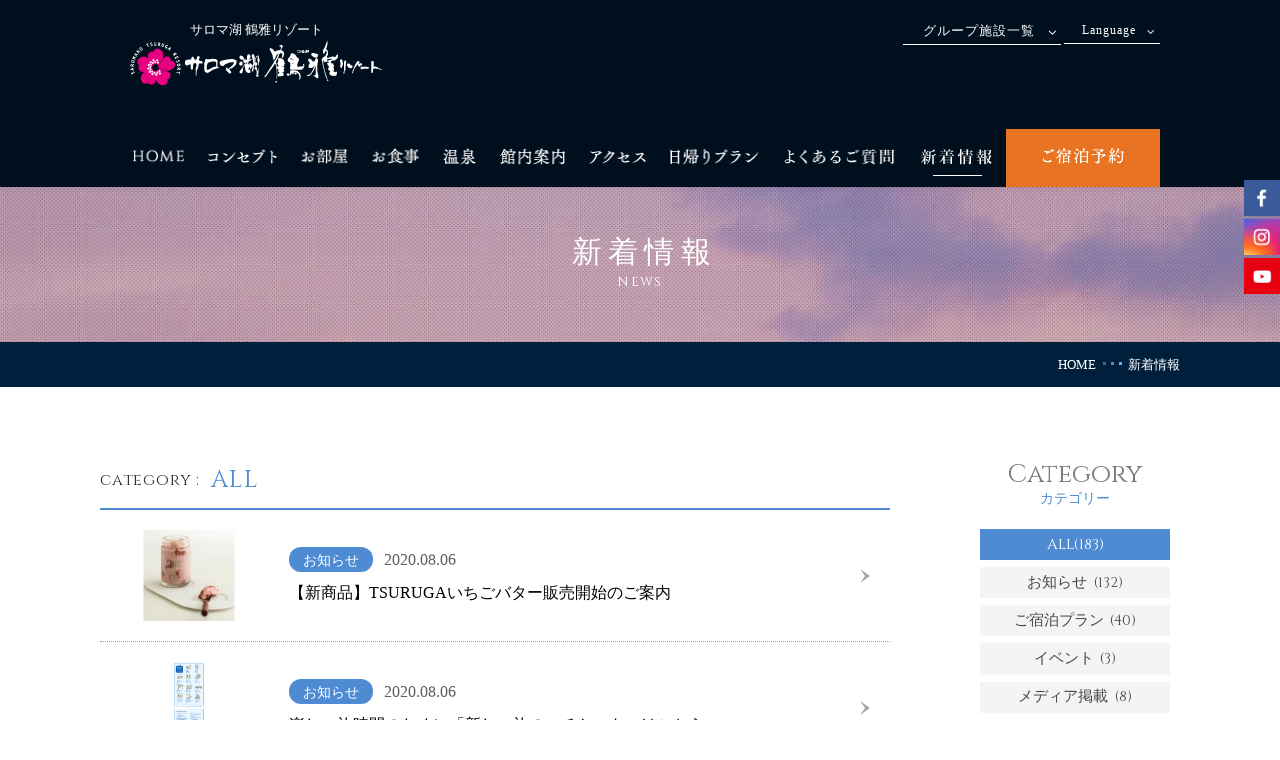

--- FILE ---
content_type: text/html; charset=UTF-8
request_url: https://www.s-tsuruga.com/news/?y=2020&m=8
body_size: 11843
content:
<!DOCTYPE html>
<html class="mouse lower modern chrome">
<head prefix="og: http://ogp.me/ns# fb: http://ogp.me/ns/fb# website: http://ogp.me/ns/website#">
<script src="https://www.googleoptimize.com/optimize.js?id=OPT-5NSBL54"></script>
<meta charset="utf-8">
<title>新着情報 | サロマ湖鶴雅リゾート【公式】</title>
<meta name="keywords" content="ニュース,新着情報,お得情報,サロマ湖,佐呂間,鶴雅,ホテル,旅館,宿泊,オンライン予約,温泉,北海道">
<meta name="description" content="お得な情報など随時更新中。鶴雅グループの宿、北海道サロマ湖鶴雅リゾート。知床・網走・北見の観光の拠点に便利な温泉リゾートホテル。日帰り温泉や日帰りランチなどのプランも充実しています。">
<meta name="h1" content="サロマ湖 鶴雅リゾート">
<meta name="viewport" content="width=device-width, initial-scale=0.0, user-scalable=no, minimum-scale=1.0, maximum-scale=1.0">
<meta name="format-detection" content="telephone=no">
<link rel="index" href="https://www.s-tsuruga.com/">

<!-- favicon -->
<link rel="shortcut icon" href="https://www.s-tsuruga.com/favicon.ico">

<!-- apple-touch-icon -->
<link rel="apple-touch-icon" href="https://www.s-tsuruga.com/apple-touch-icon.png">

<!-- Open graph tags -->
<meta property="og:site_name" content="サロマ湖鶴雅リゾート【公式】">
<meta property="og:title" content="新着情報 | サロマ湖鶴雅リゾート【公式】">
<meta property="og:type" content="website">
<meta property="og:url" content="https://www.s-tsuruga.com/news/?y=2020&m=8">
<meta property="og:description" content="お得な情報など随時更新中。鶴雅グループの宿、北海道サロマ湖鶴雅リゾート。知床・網走・北見の観光の拠点に便利な温泉リゾートホテル。日帰り温泉や日帰りランチなどのプランも充実しています。">
<meta property="og:image" content="https://www.s-tsuruga.com/ogp.jpg">

<script src="https://bot.talkappi.com/assets/talkappi/talkappi.js" defer="defer" id="talkappi-chat" fid="s-tsuruga-hp"></script>
<script src="https://bot.talkappi.com/assets/talkappi/talkappi-faq.js" defer="defer" id="talkappi-faq-js" fid="s-tsuruga-qa"></script>
<!-- *** stylesheet *** -->
<link href="https://www.s-tsuruga.com/css/default.css" rel="stylesheet" type="text/css" media="all">
<link href="https://www.s-tsuruga.com/css/print.css" rel="stylesheet" type="text/css" media="print">
<link href="https://fonts.googleapis.com/css?family=Alex+Brush|Cinzel" rel="stylesheet">
<link href="//cdn.jsdelivr.net/fontawesome/4.7.0/css/font-awesome.min.css" rel="stylesheet" type="text/css" media="all">
<link href="https://www.s-tsuruga.com/css/common.css" rel="stylesheet" type="text/css" media="all">
<link rel="stylesheet" type="text/css" href="//cdn.jsdelivr.net/jquery.slick/1.6.0/slick.css"/>
<link href="https://www.s-tsuruga.com/css/jquery-ui.min.css" rel="stylesheet" type="text/css" media="all"><link href="../css/news.css" rel="stylesheet" type="text/css" media="all">

<!-- *** javascript *** -->
<script src="https://www.s-tsuruga.com/js/jquery-2.1.4.min.js"></script>
<script src="https://www.s-tsuruga.com/js/analytics.js"></script>
<script src="https://www.s-tsuruga.com/js/config.js"></script>
<script src="https://www.s-tsuruga.com/js/jquery-ui.min.js"></script>
<script src="https://www.s-tsuruga.com/js/search.js"></script>
<script type="text/javascript" src="//cdn.jsdelivr.net/jquery.slick/1.6.0/slick.min.js"></script>
<script src="https://www.s-tsuruga.com/js/common.js"></script>
</head>

<body id="news">
	<!-- Google Tag Manager (noscript) -->
	<noscript><iframe src="https://www.googletagmanager.com/ns.html?id=GTM-NNLCQJ2"
	height="0" width="0" style="display:none;visibility:hidden"></iframe></noscript>
	<!-- End Google Tag Manager (noscript) -->
<div id="page">
<div id="header">
	<div class="con_header">
		<p class="txt_name">サロマ湖 鶴雅リゾート</p>
		<h1><a href="https://www.s-tsuruga.com/" class="over"><img src="https://www.s-tsuruga.com/images/header/logo-pc.png" alt="サロマ湖 鶴雅リゾート"></a></h1>
		<div class="box_link">
			<div class="wrp_link obj_hov view_pc-tab">
				<p class="st">グループ施設一覧</p>
				<ul>
					<li><a href="https://www.tsurugagroup.com/" target="_blank">鶴雅グループ</a></li>
					<li><a href="https://www.tsuruga.com/" target="_blank">遊久の里 鶴雅</a></li>
					<li><a href="https://www.hinanoza.com/" target="_blank">鄙の座</a></li>
					<li><a href="https://www.theforestakan.com/" target="_blank">THE FOREST 阿寒 TSURUGA RESORT</a></li>
					<li><a href="https://www.akan-turano.com/" target="_blank">トゥラノ</a></li>
					<li><a href="https://www.akanterrace.com/" target="_blank">阿寒terrace</a></li>
					<li><a href="https://www.auberge-sora.com/" target="_blank">SoRa</a></li>
					<li><a href="https://www.hokutennooka.com/" target="_blank">北天の丘</a></li>
					<li><a href="https://www.mizunouta.com/" target="_blank">水の謌</a></li>
					<li><a href="https://www.aonoza.com/" target="_blank">碧の座</a></li>
					<li><a href="https://www.morino-uta.com/" target="_blank">森の謌</a></li>
					<li><a href="https://www.mokunosho.com/" target="_blank">杢の抄</a></li>
					<li><a href="https://www.hikarino-uta.com/" target="_blank">洸の謌</a></li>
					<li><a href="https://www.onuma-epuy.com/" target="_blank">エプイ</a></li>
					<li><a href="https://www.lakeakanpark.com/" target="_blank">阿寒<br>アートギャラリー＆<br>アートギフトショップ</a></li>
					<li><a href="https://tsurugasp.com/akan-pandepan/" target="_blank">Pan de Pan<br>パン・デ・パン</a></li>
				</ul>
			</div>
			<div class="wrp_lang obj_hov">
				<p class="st">Language</p>
				<ul>
					<li><a href="https://www.s-tsuruga.com/en/" target="_blank">English</a></li>
					<li><a href="https://www.s-tsuruga.com/cn/" target="_blank">中文簡体字</a></li>
					<li><a href="https://www.s-tsuruga.com/tw/" target="_blank">中文繁体字</a></li>
				</ul>
			</div>
		</div>
		<ul id="gnav" class="view_pc-tab">
			<li><a href="https://www.s-tsuruga.com/"><img class="load_pc-tab" data-img="https://www.s-tsuruga.com/images/header/gnav0.png" alt="HOME"></a></li>
			<li><a href="https://www.s-tsuruga.com/concept/"><img class="load_pc-tab" data-img="https://www.s-tsuruga.com/images/header/gnav1.png" alt="コンセプト"></a></li>
			<li><a href="https://www.s-tsuruga.com/rooms/"><img class="load_pc-tab" data-img="https://www.s-tsuruga.com/images/header/gnav2.png" alt="お部屋"></a></li>
			<li>
				<a href="https://www.s-tsuruga.com/cuisine/"><img class="load_pc-tab" data-img="https://www.s-tsuruga.com/images/header/gnav3.png" alt="お食事"></a>
				<div class="mnav view_pc">
					<div class="inner">
						<ul class="wrp_mnav">
							<li><a href="https://www.s-tsuruga.com/cuisine/buffet/">
								<p class="img"><img src="https://www.s-tsuruga.com/images/header/mnav_c1.jpg" alt="ラ・メール"></p>
								<p class="txt">ラ・メール</p>
							</a></li>
							<li><a href="https://www.s-tsuruga.com/cuisine/histoire/">
								<p class="img"><img src="https://www.s-tsuruga.com/images/header/mnav_c2.jpg" alt="イストワール"></p>
								<p class="txt">イストワール</p>
							</a></li>
							<!-- <li><a href="https://www.s-tsuruga.com/cuisine/ryugutei/">
								<p class="img"><img src="https://www.s-tsuruga.com/images/header/mnav_c3.jpg" alt="和食会席処"></p>
								<p class="txt">和食会席処</p>
							</a></li> -->
						</ul>
					</div>
				</div>
			</li>
			<li><a href="https://www.s-tsuruga.com/hotsprings/"><img class="load_pc-tab" data-img="https://www.s-tsuruga.com/images/header/gnav4.png" alt="温泉"></a></li>
			<li><a href="https://www.s-tsuruga.com/facilities/"><img class="load_pc-tab" data-img="https://www.s-tsuruga.com/images/header/gnav5.png" alt="館内案内"></a></li>
			<li><a href="https://www.s-tsuruga.com/access/"><img class="load_pc-tab" data-img="https://www.s-tsuruga.com/images/header/gnav6.png" alt="アクセス"></a></li>
			<li><a href="https://www.s-tsuruga.com/daytrip/"><img class="load_pc-tab" data-img="https://www.s-tsuruga.com/images/header/gnav7.png" alt="日帰りプラン"></a></li>
			<li><a href="javascript:void(0);" class="talkappi-faq-icon"><img class="load_pc-tab" data-img="https://www.s-tsuruga.com/images/header/gnav9.png" alt="よくあるご質問"></a></li>
			<li class="active"><a href="https://www.s-tsuruga.com/news/"><img class="load_pc-tab" data-img="https://www.s-tsuruga.com/images/header/gnav10.png" alt="新着情報"></a></li>
			<li class="rsv"><a href="https://www4.489pro.com/asp/489/menu.asp?id=01100665&lan=JPN&list=YES&ty=lim,ser&gp=YES&liop=1&kid=00027" target="_blank"><img class="load_pc-tab" data-img="https://www.s-tsuruga.com/images/header/gnav8.png" alt="ご宿泊プラン"></a></li>	
		</ul>

		<!-- <p class="box_tel view_pc-tab"><a href="tel:0152542000">TEL.<em>0152-54-2000</em></a></p> -->
	</div><!-- /.con_header -->
	<div class="con_fixnav">
		<!-- <p class="txt_name">サロマ湖 鶴雅リゾート</p>
		<h1><a href="https://www.s-tsuruga.com/" class="over"><img src="https://www.s-tsuruga.com/images/header/logo-pc.png" alt="サロマ湖 鶴雅リゾート"></a></h1> -->
		<ul id="fixnav" class="view_pc-tab">
			<li><a href="https://www.s-tsuruga.com/"><img class="load_pc-tab" data-img="https://www.s-tsuruga.com/images/header/gnav0.png" alt="HOME"></a></li>
			<li><a href="https://www.s-tsuruga.com/concept/"><img class="load_pc-tab" data-img="https://www.s-tsuruga.com/images/header/gnav1.png" alt="コンセプト"></a></li>
			<li><a href="https://www.s-tsuruga.com/rooms/"><img class="load_pc-tab" data-img="https://www.s-tsuruga.com/images/header/gnav2.png" alt="お部屋"></a></li>
			<li>
				<a href="https://www.s-tsuruga.com/cuisine/"><img class="load_pc-tab" data-img="https://www.s-tsuruga.com/images/header/gnav3.png" alt="お食事"></a>
				<div class="mnav view_pc">
					<div class="inner">
						<ul class="wrp_mnav">
							<li><a href="https://www.s-tsuruga.com/cuisine/buffet/">
								<p class="img"><img src="https://www.s-tsuruga.com/images/header/mnav_c1.jpg" alt="ラ・メール"></p>
								<p class="txt">ラ・メール</p>
							</a></li>
							<li><a href="https://www.s-tsuruga.com/cuisine/histoire/">
								<p class="img"><img src="https://www.s-tsuruga.com/images/header/mnav_c2.jpg" alt="イストワール"></p>
								<p class="txt">イストワール</p>
							</a></li>
							<!-- <li><a href="https://www.s-tsuruga.com/cuisine/ryugutei/">
								<p class="img"><img src="https://www.s-tsuruga.com/images/header/mnav_c3.jpg" alt="和食会席処"></p>
								<p class="txt">和食会席処</p>
							</a></li> -->
						</ul>
					</div>
				</div>
			</li>
			<li><a href="https://www.s-tsuruga.com/hotsprings/"><img class="load_pc-tab" data-img="https://www.s-tsuruga.com/images/header/gnav4.png" alt="温泉"></a></li>
			<li><a href="https://www.s-tsuruga.com/facilities/"><img class="load_pc-tab" data-img="https://www.s-tsuruga.com/images/header/gnav5.png" alt="館内案内"></a></li>
			<li><a href="https://www.s-tsuruga.com/access/"><img class="load_pc-tab" data-img="https://www.s-tsuruga.com/images/header/gnav6.png" alt="アクセス"></a></li>
			<li><a href="https://www.s-tsuruga.com/daytrip/"><img class="load_pc-tab" data-img="https://www.s-tsuruga.com/images/header/gnav7.png" alt="日帰りプラン"></a></li>
			<li><a href="javascript:void(0);" class="talkappi-faq-icon"><img class="load_pc-tab" data-img="https://www.s-tsuruga.com/images/header/gnav9.png" alt="よくあるご質問"></a></li>
			<li class="active"><a href="https://www.s-tsuruga.com/news/"><img class="load_pc-tab" data-img="https://www.s-tsuruga.com/images/header/gnav10.png" alt="新着情報"></a></li>
			<li class="rsv"><a href="https://www4.489pro.com/asp/489/menu.asp?id=01100665&lan=JPN&list=YES&ty=lim,ser&gp=YES&liop=1&kid=00027" target="_blank"><img class="load_pc-tab" data-img="https://www.s-tsuruga.com/images/header/gnav8.png" alt="ご宿泊プラン"></a></li>	
		</ul>
	</div>

</div><!-- /#header -->
<div id="contents">

	<h2 class="con_title"><em>新着情報</em><span>news</span></h2><!-- /.con_title -->

	<div class="topicpath">
		<ul>
			<li><a href="https://www.s-tsuruga.com/">HOME</a></li>
			<li>新着情報</li>
		</ul>
	</div><!-- /.topicpath -->

	<div class="wrap_news">
		<div class="con_news">
			        <div class="box_cat">
        <p class="st">category :</p>
        <p class="cat">ALL</p>
    </div>
    <ul class="box_list">
                                <li>
                                    <a href="/news/1145/" >
                                                            <div class="wrp_img">
                            <img src="/datas/cache/images/2025/05/27/120x80_2ae395417f98b42be3d881be00011165_bdcb112ac6055d056f9b1e63a2869974efa9224e.jpeg" alt="">
                        </div>
                                        <div class="wrp_txt">
                                                    <p class="cat">お知らせ</p>
                                                <p class="date">2020.08.06</p>
                        <p class="title">【新商品】TSURUGAいちごバター販売開始のご案内</p>
                    </div>
                                    </a>
                            </li>
                                <li>
                                    <a href="/news/1144/" >
                                                            <div class="wrp_img">
                            <img src="/datas/cache/images/2025/05/27/120x80_2ae395417f98b42be3d881be00011165_b1851290620f6aba99a02bc9a937a09ea63c1124.png" alt="">
                        </div>
                                        <div class="wrp_txt">
                                                    <p class="cat">お知らせ</p>
                                                <p class="date">2020.08.06</p>
                        <p class="title">楽しい旅時間のために「新しい旅のエチケット」はこちら</p>
                    </div>
                                    </a>
                            </li>
                                <li>
                                    <a href="/news/1159/" >
                                                            <div class="wrp_img"><img src="images/img_noimg.jpg" alt="No Image"></div>
                                        <div class="wrp_txt">
                                                    <p class="cat">ご宿泊プラン</p>
                                                <p class="date">2020.08.04</p>
                        <p class="title">北見で羽のばしキャンペーンのご案内</p>
                    </div>
                                    </a>
                            </li>
            </ul>
    		</div><!-- /.con_news -->
				<div class="con_side">
			    <div class="box_side box_cat">
        <p class="st"><span>Category</span><em>カテゴリー</em></p>
        <ul>
            <li class="active">
                <a href="https://www.s-tsuruga.com/news/">
                    ALL(183)
                </a>
            </li>
                            <li >
                    <a href="https://www.s-tsuruga.com/news/?c=2">
                        お知らせ                        <i>(132)</i>
                    </a>
                </li>
                            <li >
                    <a href="https://www.s-tsuruga.com/news/?c=3">
                        ご宿泊プラン                        <i>(40)</i>
                    </a>
                </li>
                            <li >
                    <a href="https://www.s-tsuruga.com/news/?c=7">
                        イベント                        <i>(3)</i>
                    </a>
                </li>
                            <li >
                    <a href="https://www.s-tsuruga.com/news/?c=9">
                        メディア掲載                        <i>(8)</i>
                    </a>
                </li>
                    </ul>
    </div>

    <div class="box_side box_arc">
        <p class="st"><span>Archive</span><em>月別アーカイブ</em></p>
        <ul>
                            <li><span class="obj_accordion">2025<i>(7)</i></span>
                    <ul>
                                                    <li>
                                <a href="https://www.s-tsuruga.com/news/?y=2025&amp;m=12">12月<i>(1)</i></a>
                            </li>
                                                    <li>
                                <a href="https://www.s-tsuruga.com/news/?y=2025&amp;m=10">10月<i>(1)</i></a>
                            </li>
                                                    <li>
                                <a href="https://www.s-tsuruga.com/news/?y=2025&amp;m=8">8月<i>(1)</i></a>
                            </li>
                                                    <li>
                                <a href="https://www.s-tsuruga.com/news/?y=2025&amp;m=4">4月<i>(3)</i></a>
                            </li>
                                                    <li>
                                <a href="https://www.s-tsuruga.com/news/?y=2025&amp;m=1">1月<i>(1)</i></a>
                            </li>
                                            </ul>
                </li>
                            <li><span class="obj_accordion">2024<i>(16)</i></span>
                    <ul>
                                                    <li>
                                <a href="https://www.s-tsuruga.com/news/?y=2024&amp;m=12">12月<i>(4)</i></a>
                            </li>
                                                    <li>
                                <a href="https://www.s-tsuruga.com/news/?y=2024&amp;m=11">11月<i>(1)</i></a>
                            </li>
                                                    <li>
                                <a href="https://www.s-tsuruga.com/news/?y=2024&amp;m=10">10月<i>(1)</i></a>
                            </li>
                                                    <li>
                                <a href="https://www.s-tsuruga.com/news/?y=2024&amp;m=9">9月<i>(1)</i></a>
                            </li>
                                                    <li>
                                <a href="https://www.s-tsuruga.com/news/?y=2024&amp;m=7">7月<i>(2)</i></a>
                            </li>
                                                    <li>
                                <a href="https://www.s-tsuruga.com/news/?y=2024&amp;m=6">6月<i>(1)</i></a>
                            </li>
                                                    <li>
                                <a href="https://www.s-tsuruga.com/news/?y=2024&amp;m=4">4月<i>(3)</i></a>
                            </li>
                                                    <li>
                                <a href="https://www.s-tsuruga.com/news/?y=2024&amp;m=2">2月<i>(1)</i></a>
                            </li>
                                                    <li>
                                <a href="https://www.s-tsuruga.com/news/?y=2024&amp;m=1">1月<i>(2)</i></a>
                            </li>
                                            </ul>
                </li>
                            <li><span class="obj_accordion">2023<i>(15)</i></span>
                    <ul>
                                                    <li>
                                <a href="https://www.s-tsuruga.com/news/?y=2023&amp;m=12">12月<i>(1)</i></a>
                            </li>
                                                    <li>
                                <a href="https://www.s-tsuruga.com/news/?y=2023&amp;m=11">11月<i>(1)</i></a>
                            </li>
                                                    <li>
                                <a href="https://www.s-tsuruga.com/news/?y=2023&amp;m=10">10月<i>(2)</i></a>
                            </li>
                                                    <li>
                                <a href="https://www.s-tsuruga.com/news/?y=2023&amp;m=9">9月<i>(3)</i></a>
                            </li>
                                                    <li>
                                <a href="https://www.s-tsuruga.com/news/?y=2023&amp;m=7">7月<i>(2)</i></a>
                            </li>
                                                    <li>
                                <a href="https://www.s-tsuruga.com/news/?y=2023&amp;m=6">6月<i>(2)</i></a>
                            </li>
                                                    <li>
                                <a href="https://www.s-tsuruga.com/news/?y=2023&amp;m=3">3月<i>(1)</i></a>
                            </li>
                                                    <li>
                                <a href="https://www.s-tsuruga.com/news/?y=2023&amp;m=2">2月<i>(1)</i></a>
                            </li>
                                                    <li>
                                <a href="https://www.s-tsuruga.com/news/?y=2023&amp;m=1">1月<i>(2)</i></a>
                            </li>
                                            </ul>
                </li>
                            <li><span class="obj_accordion">2022<i>(13)</i></span>
                    <ul>
                                                    <li>
                                <a href="https://www.s-tsuruga.com/news/?y=2022&amp;m=12">12月<i>(1)</i></a>
                            </li>
                                                    <li>
                                <a href="https://www.s-tsuruga.com/news/?y=2022&amp;m=11">11月<i>(1)</i></a>
                            </li>
                                                    <li>
                                <a href="https://www.s-tsuruga.com/news/?y=2022&amp;m=10">10月<i>(1)</i></a>
                            </li>
                                                    <li>
                                <a href="https://www.s-tsuruga.com/news/?y=2022&amp;m=9">9月<i>(4)</i></a>
                            </li>
                                                    <li>
                                <a href="https://www.s-tsuruga.com/news/?y=2022&amp;m=6">6月<i>(1)</i></a>
                            </li>
                                                    <li>
                                <a href="https://www.s-tsuruga.com/news/?y=2022&amp;m=5">5月<i>(1)</i></a>
                            </li>
                                                    <li>
                                <a href="https://www.s-tsuruga.com/news/?y=2022&amp;m=4">4月<i>(1)</i></a>
                            </li>
                                                    <li>
                                <a href="https://www.s-tsuruga.com/news/?y=2022&amp;m=3">3月<i>(1)</i></a>
                            </li>
                                                    <li>
                                <a href="https://www.s-tsuruga.com/news/?y=2022&amp;m=2">2月<i>(1)</i></a>
                            </li>
                                                    <li>
                                <a href="https://www.s-tsuruga.com/news/?y=2022&amp;m=1">1月<i>(1)</i></a>
                            </li>
                                            </ul>
                </li>
                            <li><span class="obj_accordion">2021<i>(14)</i></span>
                    <ul>
                                                    <li>
                                <a href="https://www.s-tsuruga.com/news/?y=2021&amp;m=11">11月<i>(1)</i></a>
                            </li>
                                                    <li>
                                <a href="https://www.s-tsuruga.com/news/?y=2021&amp;m=9">9月<i>(2)</i></a>
                            </li>
                                                    <li>
                                <a href="https://www.s-tsuruga.com/news/?y=2021&amp;m=8">8月<i>(2)</i></a>
                            </li>
                                                    <li>
                                <a href="https://www.s-tsuruga.com/news/?y=2021&amp;m=7">7月<i>(2)</i></a>
                            </li>
                                                    <li>
                                <a href="https://www.s-tsuruga.com/news/?y=2021&amp;m=6">6月<i>(1)</i></a>
                            </li>
                                                    <li>
                                <a href="https://www.s-tsuruga.com/news/?y=2021&amp;m=5">5月<i>(1)</i></a>
                            </li>
                                                    <li>
                                <a href="https://www.s-tsuruga.com/news/?y=2021&amp;m=4">4月<i>(1)</i></a>
                            </li>
                                                    <li>
                                <a href="https://www.s-tsuruga.com/news/?y=2021&amp;m=2">2月<i>(2)</i></a>
                            </li>
                                                    <li>
                                <a href="https://www.s-tsuruga.com/news/?y=2021&amp;m=1">1月<i>(2)</i></a>
                            </li>
                                            </ul>
                </li>
                            <li><span class="obj_accordion">2020<i>(20)</i></span>
                    <ul>
                                                    <li>
                                <a href="https://www.s-tsuruga.com/news/?y=2020&amp;m=12">12月<i>(1)</i></a>
                            </li>
                                                    <li>
                                <a href="https://www.s-tsuruga.com/news/?y=2020&amp;m=11">11月<i>(1)</i></a>
                            </li>
                                                    <li>
                                <a href="https://www.s-tsuruga.com/news/?y=2020&amp;m=10">10月<i>(3)</i></a>
                            </li>
                                                    <li>
                                <a href="https://www.s-tsuruga.com/news/?y=2020&amp;m=8">8月<i>(3)</i></a>
                            </li>
                                                    <li>
                                <a href="https://www.s-tsuruga.com/news/?y=2020&amp;m=6">6月<i>(3)</i></a>
                            </li>
                                                    <li>
                                <a href="https://www.s-tsuruga.com/news/?y=2020&amp;m=5">5月<i>(1)</i></a>
                            </li>
                                                    <li>
                                <a href="https://www.s-tsuruga.com/news/?y=2020&amp;m=4">4月<i>(1)</i></a>
                            </li>
                                                    <li>
                                <a href="https://www.s-tsuruga.com/news/?y=2020&amp;m=3">3月<i>(2)</i></a>
                            </li>
                                                    <li>
                                <a href="https://www.s-tsuruga.com/news/?y=2020&amp;m=2">2月<i>(2)</i></a>
                            </li>
                                                    <li>
                                <a href="https://www.s-tsuruga.com/news/?y=2020&amp;m=1">1月<i>(3)</i></a>
                            </li>
                                            </ul>
                </li>
                            <li><span class="obj_accordion">2019<i>(21)</i></span>
                    <ul>
                                                    <li>
                                <a href="https://www.s-tsuruga.com/news/?y=2019&amp;m=12">12月<i>(1)</i></a>
                            </li>
                                                    <li>
                                <a href="https://www.s-tsuruga.com/news/?y=2019&amp;m=11">11月<i>(2)</i></a>
                            </li>
                                                    <li>
                                <a href="https://www.s-tsuruga.com/news/?y=2019&amp;m=10">10月<i>(4)</i></a>
                            </li>
                                                    <li>
                                <a href="https://www.s-tsuruga.com/news/?y=2019&amp;m=8">8月<i>(1)</i></a>
                            </li>
                                                    <li>
                                <a href="https://www.s-tsuruga.com/news/?y=2019&amp;m=7">7月<i>(1)</i></a>
                            </li>
                                                    <li>
                                <a href="https://www.s-tsuruga.com/news/?y=2019&amp;m=6">6月<i>(3)</i></a>
                            </li>
                                                    <li>
                                <a href="https://www.s-tsuruga.com/news/?y=2019&amp;m=5">5月<i>(3)</i></a>
                            </li>
                                                    <li>
                                <a href="https://www.s-tsuruga.com/news/?y=2019&amp;m=3">3月<i>(3)</i></a>
                            </li>
                                                    <li>
                                <a href="https://www.s-tsuruga.com/news/?y=2019&amp;m=2">2月<i>(2)</i></a>
                            </li>
                                                    <li>
                                <a href="https://www.s-tsuruga.com/news/?y=2019&amp;m=1">1月<i>(1)</i></a>
                            </li>
                                            </ul>
                </li>
                            <li><span class="obj_accordion">2018<i>(30)</i></span>
                    <ul>
                                                    <li>
                                <a href="https://www.s-tsuruga.com/news/?y=2018&amp;m=12">12月<i>(2)</i></a>
                            </li>
                                                    <li>
                                <a href="https://www.s-tsuruga.com/news/?y=2018&amp;m=11">11月<i>(5)</i></a>
                            </li>
                                                    <li>
                                <a href="https://www.s-tsuruga.com/news/?y=2018&amp;m=10">10月<i>(6)</i></a>
                            </li>
                                                    <li>
                                <a href="https://www.s-tsuruga.com/news/?y=2018&amp;m=9">9月<i>(5)</i></a>
                            </li>
                                                    <li>
                                <a href="https://www.s-tsuruga.com/news/?y=2018&amp;m=8">8月<i>(1)</i></a>
                            </li>
                                                    <li>
                                <a href="https://www.s-tsuruga.com/news/?y=2018&amp;m=7">7月<i>(1)</i></a>
                            </li>
                                                    <li>
                                <a href="https://www.s-tsuruga.com/news/?y=2018&amp;m=6">6月<i>(2)</i></a>
                            </li>
                                                    <li>
                                <a href="https://www.s-tsuruga.com/news/?y=2018&amp;m=5">5月<i>(3)</i></a>
                            </li>
                                                    <li>
                                <a href="https://www.s-tsuruga.com/news/?y=2018&amp;m=4">4月<i>(1)</i></a>
                            </li>
                                                    <li>
                                <a href="https://www.s-tsuruga.com/news/?y=2018&amp;m=3">3月<i>(3)</i></a>
                            </li>
                                                    <li>
                                <a href="https://www.s-tsuruga.com/news/?y=2018&amp;m=2">2月<i>(1)</i></a>
                            </li>
                                            </ul>
                </li>
                            <li><span class="obj_accordion">2017<i>(24)</i></span>
                    <ul>
                                                    <li>
                                <a href="https://www.s-tsuruga.com/news/?y=2017&amp;m=12">12月<i>(2)</i></a>
                            </li>
                                                    <li>
                                <a href="https://www.s-tsuruga.com/news/?y=2017&amp;m=11">11月<i>(5)</i></a>
                            </li>
                                                    <li>
                                <a href="https://www.s-tsuruga.com/news/?y=2017&amp;m=10">10月<i>(3)</i></a>
                            </li>
                                                    <li>
                                <a href="https://www.s-tsuruga.com/news/?y=2017&amp;m=9">9月<i>(1)</i></a>
                            </li>
                                                    <li>
                                <a href="https://www.s-tsuruga.com/news/?y=2017&amp;m=8">8月<i>(1)</i></a>
                            </li>
                                                    <li>
                                <a href="https://www.s-tsuruga.com/news/?y=2017&amp;m=7">7月<i>(1)</i></a>
                            </li>
                                                    <li>
                                <a href="https://www.s-tsuruga.com/news/?y=2017&amp;m=6">6月<i>(4)</i></a>
                            </li>
                                                    <li>
                                <a href="https://www.s-tsuruga.com/news/?y=2017&amp;m=5">5月<i>(2)</i></a>
                            </li>
                                                    <li>
                                <a href="https://www.s-tsuruga.com/news/?y=2017&amp;m=4">4月<i>(1)</i></a>
                            </li>
                                                    <li>
                                <a href="https://www.s-tsuruga.com/news/?y=2017&amp;m=3">3月<i>(2)</i></a>
                            </li>
                                                    <li>
                                <a href="https://www.s-tsuruga.com/news/?y=2017&amp;m=2">2月<i>(1)</i></a>
                            </li>
                                                    <li>
                                <a href="https://www.s-tsuruga.com/news/?y=2017&amp;m=1">1月<i>(1)</i></a>
                            </li>
                                            </ul>
                </li>
                            <li><span class="obj_accordion">2016<i>(22)</i></span>
                    <ul>
                                                    <li>
                                <a href="https://www.s-tsuruga.com/news/?y=2016&amp;m=12">12月<i>(1)</i></a>
                            </li>
                                                    <li>
                                <a href="https://www.s-tsuruga.com/news/?y=2016&amp;m=11">11月<i>(1)</i></a>
                            </li>
                                                    <li>
                                <a href="https://www.s-tsuruga.com/news/?y=2016&amp;m=10">10月<i>(1)</i></a>
                            </li>
                                                    <li>
                                <a href="https://www.s-tsuruga.com/news/?y=2016&amp;m=9">9月<i>(3)</i></a>
                            </li>
                                                    <li>
                                <a href="https://www.s-tsuruga.com/news/?y=2016&amp;m=8">8月<i>(2)</i></a>
                            </li>
                                                    <li>
                                <a href="https://www.s-tsuruga.com/news/?y=2016&amp;m=7">7月<i>(2)</i></a>
                            </li>
                                                    <li>
                                <a href="https://www.s-tsuruga.com/news/?y=2016&amp;m=6">6月<i>(4)</i></a>
                            </li>
                                                    <li>
                                <a href="https://www.s-tsuruga.com/news/?y=2016&amp;m=5">5月<i>(5)</i></a>
                            </li>
                                                    <li>
                                <a href="https://www.s-tsuruga.com/news/?y=2016&amp;m=4">4月<i>(1)</i></a>
                            </li>
                                                    <li>
                                <a href="https://www.s-tsuruga.com/news/?y=2016&amp;m=3">3月<i>(1)</i></a>
                            </li>
                                                    <li>
                                <a href="https://www.s-tsuruga.com/news/?y=2016&amp;m=2">2月<i>(1)</i></a>
                            </li>
                                            </ul>
                </li>
                            <li><span class="obj_accordion">2015<i>(1)</i></span>
                    <ul>
                                                    <li>
                                <a href="https://www.s-tsuruga.com/news/?y=2015&amp;m=12">12月<i>(1)</i></a>
                            </li>
                                            </ul>
                </li>
                    </ul>
    </div>
		</div><!-- /.con_side -->

	</div><!-- /.wrap_news -->

</div><!-- /#contents -->
<div id="footer">
	<!-- <p id="kaiin"><a href="https://www4.489pro.com/asp/member/pre_regist_form.asp?ka=00027" target="_blank" class="over"><img src="https://www.s-tsuruga.com/images/home/bn_kaiin_pc.png" alt="鶴雅グループ公式サイト限定 Web会員募集中 無料登録はこちら"></a></p> -->
	<p id="pagetop"><a class="over" href="#page"><img class="change_img" src="#" data-img="https://www.s-tsuruga.com/images/footer/ptop-pc.png" alt="ページ上部へ戻る"></a></p>
	
	<div class="con_footer">
		<div class="box_add">
			<p class="logo"><a href="https://www.s-tsuruga.com/"><img src="https://www.s-tsuruga.com/images/footer/img_logo-pc.png" alt="サロマ湖鶴雅リゾート"></a></p>
			<address>〒093-0216 北海道北見市常呂町栄浦306番地1</address>
			<div class="wrp_tel">
				<p class="txt_tel"><a href="tel:0152542000">TEL.<em>0152-54-2000</em></a></p>
				<p class="txt_fax">FAX.0152-54-2105</p>
			</div>
			<ul class="wrp_btns">
				<li class="tmp_btn3"><a href="https://www4.489pro.com/asp/489/menu.asp?id=01100665&lan=JPN&list=YES&ty=lim,ser&gp=YES&liop=1&kid=00027"><em>ご宿泊予約</em></a></li>
				<li class="tmp_btn3"><a href="https://www.s-tsuruga.com/images/pdf/pamphlet.pdf" target="_blank"><em>パンフレットダウンロード</em></a></li>
			</ul>
		</div>
		<div class="box_sitemap">
			<ul class="wrp_sit">
				<li><a href="https://www.s-tsuruga.com/">HOME</a></li>
				<li><a href="https://www4.489pro.com/asp/489/menu.asp?id=01100665&lan=JPN&list=YES&ty=lim,ser&gp=YES&liop=1&kid=00027" target="_blank">ご宿泊予約</a></li>
				<li><a href="https://www.s-tsuruga.com/calendar/">カレンダーから予約</a></li>
				<li><a class="over" href="https://www4.489pro.com/asp/member/index.asp?ka=00027" target="_blank">会員限定特別プラン</a></li>
				<li><a href="https://www4.489pro.com/asp/member/pre_regist_form.asp?ka=00027" target="_blank">Web会員新規登録</a></li>
				<li><a href="https://www4.489pro.com/asp/member/index.asp?ka=00027" target="_blank">ご予約確認</a></li>
				<!-- <li><a href="https://www4.489pro.com/asp/489/henkou_login.asp?yaid=01100665&lan=JPN&gp=YES&liop=1&kid=00027" target="_blank">ご予約変更</a></li> -->
				<li><a href="https://www4.489pro.com/asp/489/cancel_login.asp?yaid=01100665&lan=JPN&gp=YES&liop=1&kid=00027" target="_blank">ご予約キャンセル</a></li>
				<li><a href="https://www4.489pro.com/asp/enterprise/login_yoyaku.asp?id=01100665&lan=JPN&kid=00027" target="_blank">法人契約企業様専用ページ</a></li>
				<li class="l1"><a href="https://www.s-tsuruga.com/concept/">コンセプト</a></li>
				<li><a href="https://www.s-tsuruga.com/sunset/">サロマ湖の夕日</a></li>
			</ul>
			<ul class="wrp_sit">
				<li><a href="https://www.s-tsuruga.com/rooms/">お部屋<span class="view_pc-tab">TOP</span></a>
					<ul>
						<li><a href="https://www.s-tsuruga.com/rooms/suite/">デラックススイート</a></li>
						<li><a href="https://www.s-tsuruga.com/rooms/jwsuite/">ジュニアスイート</a></li>
						<li><a href="https://www.s-tsuruga.com/rooms/resuite/">デラックスツイン</a></li>
						<li><a href="https://www.s-tsuruga.com/rooms/resort/">スーペリアツイン（シャワーブース）</a></li>
						<li><a href="https://www.s-tsuruga.com/rooms/jw/">和洋室</a></li>
						<li><a href="https://www.s-tsuruga.com/rooms/japanese/">和室</a></li>
						<li><a href="https://www.s-tsuruga.com/rooms/westerntwin/">スタンダードツイン(シャワーブース)</a></li>
						<li><a href="https://www.s-tsuruga.com/rooms/moderate/">モデレートツイン</a></li>
						<li><a href="https://www.s-tsuruga.com/rooms/economytwin/">エコノミーツイン（シャワーブース）</a></li>
						<li><a href="https://www.s-tsuruga.com/rooms/dog/">ワンちゃんルームツイン</a></li>
					</ul>
				</li>
			</ul>
			<ul class="wrp_sit">
				<li><a href="https://www.s-tsuruga.com/cuisine/">お食事<span class="view_pc-tab">TOP</span></a>
					<ul>
						<li><a href="https://www.s-tsuruga.com/cuisine/buffet/">ビュッフェ</a></li>
						<li><a href="https://www.s-tsuruga.com/cuisine/histoire/">創作ディナー</a></li>
						<li><a href="https://www.s-tsuruga.com/cuisine/ryugutei/">ご宴会・ご会席</a></li>
					</ul>
				</li>
				<li class="l1"><a href="https://www.s-tsuruga.com/hotsprings/">温泉<span class="view_pc-tab">TOP</span></a>
					<!-- <ul>
						<li><a href="https://www.s-tsuruga.com/hotsprings/">大浴場</a></li>
						<li><a href="https://www.s-tsuruga.com/hotsprings/#panel02">リラクゼーションサロン</a></li>
					</ul> -->
				</li>
			</ul>
			<ul class="wrp_sit">
				<li><a href="https://www.s-tsuruga.com/facilities/">館内施設<span class="view_pc-tab">TOP</span></a>
					<ul>
						<li><a href="https://www.s-tsuruga.com/facilities/lobby/">ロビー</a></li>
						<li><a href="https://www.s-tsuruga.com/facilities/mawni/">バーラウンジマウニ</a></li>
						<li><a href="https://www.s-tsuruga.com/facilities/soleil/">ラウンジソレイユ</a></li>
						<li><a href="https://www.s-tsuruga.com/facilities/poolbar/">プールバー</a></li>
						<!-- <li><a href="https://www.s-tsuruga.com/facilities/karaoke/">カラオケルーム</a></li> -->
						<li><a href="https://www.s-tsuruga.com/facilities/play/">遊びの広場</a></li>
						<li><a href="https://www.s-tsuruga.com/facilities/shop/">売店 サロマージュ</a></li>
					</ul>
				</li>
				<li class="l1"><a href="https://www.s-tsuruga.com/daytrip/">日帰りプラン</a>
					<ul>
						<li><a href="https://www.s-tsuruga.com/daytrip/#lnk_d1">日帰り入浴</a></li>
						<!-- <li><a href="https://www.s-tsuruga.com/daytrip/#lnk_d2">日帰り入浴＆ランチバイキング</a></li> -->
						<!-- <li><a href="https://www.s-tsuruga.com/daytrip/#lnk_d3">軽食ランチ</a></li>						 -->
						<li><a href="https://www.s-tsuruga.com/daytrip/#lnk_d4">日帰りディナー</a></li>
					</ul>
				</li>
			</ul>
			<ul class="wrp_sit">
				<li><a href="https://www.s-tsuruga.com/access/">アクセス</a></li>
				<li><a href="https://www.s-tsuruga.com/sightseeing/">観光情報</a></li>
				<li><a href="https://www.s-tsuruga.com/floorguide/">フロアマップ　</a></li>
				<li><a href="https://www.s-tsuruga.com/news/">新着情報</a></li>
				<li><a href="https://www.s-tsuruga.com/contact/">お問い合わせ</a></li>
				<li><a href="javascript:void(0);" class="talkappi-faq-icon">よくあるご質問</a></li>
				<li><a href="https://www.s-tsuruga.com/gallery/">フォトギャラリー</a></li>
				<li><a href="https://tsurugasp.com/recruit/" target="_blank">採用情報</a></li>
				<li><a href="https://www.s-tsuruga.com//images/home/yakkan_saroma.pdf" target="_blank">宿泊約款</a></li>
				<li><a href="https://www.tsurugagroup.com/gdpr/cookie/" target="_blank">クッキーポリシー</a></li>
				<li><a href="https://www.s-tsuruga.com/sitemap/">サイトマップ</a></li>
				<li><a href="https://www.tsurugagroup.com/terms/" target="_blank">WEBサイト利用規約</a></li>
				<li><a href="https://www.s-tsuruga.com/plans/anniversary.html">お祝い・記念日について</a></li>
			</ul>
		</div>
	</div><!-- /.con_footer -->
	<div class="box_sns">
		<ul>
			<li><a href="https://www.facebook.com/tsuruga.saroma" target="_blank" class="over"><img src="https://www.s-tsuruga.com/images/footer/ic_sns1.png" alt="Facebook"></a></li>
			<li><a href="https://www.instagram.com/saroma_tsuruga/" target="_blank" class="over js-ig"><img src="https://www.s-tsuruga.com/images/footer/ic_sns2.png" alt="Instagram"></a></li>
			<li><a href="https://www.youtube.com/user/tsurugagroup/" target="_blank" class="over"><img src="https://www.s-tsuruga.com/images/footer/ic_sns3.png" alt="youtube"></a></li>
		</ul>
	</div><!-- /.box_sns -->
	<div class="con_concept">
		<p class="logo"><img src="https://www.s-tsuruga.com/images/footer/logo_group.png" alt="鶴雅グループ ココロ遊ばせる・・・。"></p>
		<p class="st">｢地の物語｣を森と湖の国、北海道から</p>
		<p class="txt">
			鶴雅グループは、道東エリア、サロマ・網走エリア、道央エリア、函館・大沼エリアに温泉旅館とビュッフェレストランを展開。<br>
			いずれも国立・国定公園内の豊かな自然を背景に、それぞれの「地の物語」をお届けしています。<br>
			自然と文化が織りなす、この地ならではの物語。和と洋の感性がゆるやかに融け合う、上質なくつろぎの空間と時間。<br>
			深遠な森に抱かれ、清澄な湖に癒されるリゾートを、心ゆくまでご堪能ください。
		</p>
		<ul class="wrp_bnr view_pc-tab">
			<li><a class="over" href="http://www.tsurugagroup.com/#lnk_imp" target="_blank"><img src="https://www.s-tsuruga.com/images/footer/bn_group1.jpg" alt="鶴雅グループについて"></a></li>
			<li><a class="over" href="http://www.tsurugagroup.com/tabitrip/#lnk_stay" target="_blank"><img src="https://www.s-tsuruga.com/images/footer/bn_group2.jpg" alt="鶴雅の過ごし方"></a></li>
			<li><a class="over" href="http://www.tsurugagroup.com/company/ayumi/" target="_blank"><img src="https://www.s-tsuruga.com/images/footer/bn_group3.jpg" alt="鶴雅の歴史と未来への約束 鶴雅グループ60年の歩み"></a></li>
		</ul>
	</div><!-- /.con_concept -->

	<div class="con_links view_pc-tab">
		<div class="inner">
			<div class="wrap_bn">
				<p class="st"><span>鶴雅グループ情報</span></p>
				<div class="obj_bnrSlider">
					<div class="slide"><a href="http://www.tsurugagroup.com/plans/daytrip/" target="_blank"><img src="https://www.s-tsuruga.com/images/footer/bn_inf1.jpg" alt="鶴雅グループホテル 日帰り入浴＆ランチ" class="over"></a></div>
					<div class="slide"><a href="http://www.tsurugagroup.com/welcome/" target="_blank"><img src="https://www.s-tsuruga.com/images/footer/bn_inf2.jpg" alt="入浴のご案内" class="over"></a></div>
					<div class="slide"><a href="https://grandmarche-onlineshop.com/password" target="_blank"><img src="https://www.s-tsuruga.com/images/footer/bn_inf3.jpg" alt="グランマルシェ（売店）" class="over"></a></div>
					<!-- <div class="slide"><a href="https://tsurugamarke.thebase.in/" target="_blank"><img src="https://www.s-tsuruga.com/images/footer/bn_inf3.jpg" alt="オンラインショップ 鶴雅まーけっと" class="over"></a></div> -->
					<!-- <div class="slide"><a href="http://www.tsurugagroup.com/twc/" target="_blank"><img src="https://www.s-tsuruga.com/images/footer/bn_inf4.jpg" alt="鶴雅ワインクラブ" class="over"></a></div> -->
					<!-- <div class="slide"><a href="http://www.tsurugagroup.com/plans/corporate.html" target="_blank"><img src="https://www.s-tsuruga.com/images/footer/bn_inf5.jpg" alt="鶴雅グループホテル 法人会員のご案内" class="over"></a></div> -->
					<!-- <div class="slide"><a href="http://www.jplaza.net/tsuruga/index.html" target="_blank"><img src="https://www.s-tsuruga.com/images/footer/bn_inf6.jpg" alt="得・得 旅行プラン" class="over"></a></div> -->
				</div>
			</div>
			<div class="wrap_bn">
				<p class="st"><span>観光情報</span></p>
				<div class="obj_bnrSlider">
					<!-- <div class="slide"><a href="http://data.tsurugagroup.com/" target="_blank"><img src="https://www.s-tsuruga.com/images/footer/bn_sig1.jpg" alt="北海道 旅の魅力" class="over"></a></div> -->
					<div class="slide"><a href="http://www.tsurugagroup.com/tabitrip/" target="_blank"><img src="https://www.s-tsuruga.com/images/footer/bn_sig1.jpg" alt="まろうど便り" class="over"></a></div>
				</div>
			</div>
		</div>
	</div><!-- /.con_links -->
	
	<div class="con_group">
		<div class="box_st">
			<div class="inner">
				<p class="btn"><a href="http://www.tsurugagroup.com/" target="_blank">鶴雅グループ総合サイト</a></p>
				<p class="st" id="obj_group"><span>鶴雅グループ施設一覧</span></p>				
			</div>
		</div>
		<div class="box_gro" id="obj_groupList">
			<div class="wrp_gro">
				<p class="sst">総合サイト</p>
				<ul>
					<li><a href="https://www.tsurugagroup.com/" target="_blank">鶴雅グループ総合サイト</a></li>
				</ul>
				<p class="sst">阿寒湖エリア</p>
				<ul>
					<li><a id="footer_lnk_01" href="https://www.tsuruga.com/" target="_blank">あかん遊久の里 鶴雅</a></li>
					<li><a id="footer_lnk_03" href="https://www.hinanoza.com/" target="_blank">あかん鶴雅別荘 鄙の座</a></li>
					<li><a id="footer_lnk_04" href="https://www.theforestakan.com/" target="_blank">THE FOREST 阿寒 TSURUGA RESORT</a></li>
					<li><a id="footer_lnk_05" href="https://www.akan-turano.com/" target="_blank">鶴雅レイク阿寒ロッジ トゥラノ</a></li>
					<li><a id="footer_lnk_06" href="https://www.akanterrace.com/" target="_blank">阿寒terrace</a></li>
					<li><a id="footer_lnk_07" href="https://www.lakeakanpark.com/" target="_blank">阿寒アートギャラリー＆アートギフトショップ</a></li>
					<li><a id="footer_lnk_08" href="https://tsurugasp.com/akan-pandepan/" target="_blank">Pan de Pan パン・デ・パン</a></li>
				</ul>
				<p class="sst">屈斜路湖エリア</p>
				<ul>
					<li><a id="footer_lnk_11" href="https://www.auberge-sora.com/" target="_blank">屈斜路湖 鶴雅オーベルジュ SoRa</a></li>
				</ul>
			</div>
			<div class="wrp_gro">
				<p class="sst">サロマ湖エリア</p>
				<ul>
					<li><a href="https://www.s-tsuruga.com/">サロマ湖 鶴雅リゾート</a></li>
				</ul>
				<p class="sst">網走湖エリア</p>
				<ul>
					<li><a target="_blank" href="https://www.hokutennooka.com/">北天の丘 あばしり湖 鶴雅リゾート</a></li>
				</ul>
				<p class="sst">支笏湖エリア</p>
				<ul>
					<li><a target="_blank" href="https://www.mizunouta.com/">しこつ湖 鶴雅リゾートスパ 水の謌</a></li>
					<li><a target="_blank" href="https://www.aonoza.com/">しこつ湖 鶴雅別荘 碧の座</a></li>
				</ul>
			</div>
			<div class="wrp_gro">
				<p class="sst">札幌・定山渓エリア</p>
				<ul>
					<li><a target="_blank" href="https://www.morino-uta.com/">定山渓 鶴雅リゾートスパ 森の謌</a></li>
					<li><a target="_blank" href="https://www.tsuruga-buffet.com/">鶴雅ビュッフェ ダイニング札幌</a></li>
				</ul>
				<p class="sst">ニセコエリア</p>
				<ul>
					<li><a target="_blank" href="https://www.mokunosho.com/">ニセコ昆布温泉 鶴雅別荘 杢の抄</a></li>
				</ul>
			</div>
			<div class="wrp_gro">
				<p class="sst">洞爺湖エリア</p>
				<ul>
					<li><a target="_blank" href="https://www.hikarino-uta.com/">洞爺湖 鶴雅リゾート 洸の謌</a></li>
				</ul>
				<p class="sst">函館・大沼エリア</p>
				<ul>
					<li><a target="_blank" href="https://www.onuma-epuy.com/">函館大沼 鶴雅リゾート エプイ</a></li>
				</ul>
			</div>
		</div>
		<p id="copyright">&copy; SAROMAKO TSURUGA RESORT <br class="view_sp">All Rights Reserved.</p>
	</div><!-- /.con_group -->

	<div class="con_flink">
		<ul>
			<li class="ic"><img src="https://www.s-tsuruga.com/images/common/ic_sale.png" alt="公式サイト限定特典 全プラン5%off"></li>
			<li class="btn1 obj_rsvBtn"><span class="over">空室検索</span></li>
			<li class="btn2"><a class="over" href="https://www4.489pro.com/asp/489/menu.asp?id=01100665&lan=JPN&list=YES&ty=lim,ser&gp=YES&liop=1&kid=00027" target="_blank">ご宿泊プラン一覧</a></li>
			<li class="btn3"><a class="over" href="https://www.s-tsuruga.com/calendar/">空室一覧(カレンダー)</a></li>
			<li class="btn4"><a class="over" href="https://www4.489pro.com/asp/member/index.asp?ka=00027" target="_blank">会員限定特別プラン</a></li>
		</ul>
	</div><!-- /.con_flink -->

	<!--  -->

</div><!-- /#footer -->

<ul id="menu" class="view_sp">
	<li class="menu_men" id="obj_menuBtn"><span>MENU</span></li>
	<li class="menu_sea obj_rsvBtn"><span>空室検索</span></li>
	<li class="menu_rsv"><a href="https://www4.489pro.com/asp/489/menu.asp?id=01100665&lan=JPN&list=YES&ty=lim,ser&gp=YES&liop=1&kid=00027" target="_blank">ご宿泊プラン</a></li>
	<li class="menu_day"><a href="https://www.s-tsuruga.com/daytrip/">日帰り利用</a></li>
	<li class="menu_acc"><a href="https://www.s-tsuruga.com/access/">アクセス</a></li>
</ul><!-- /#menu -->

<div id="menuList" class="view_sp">
	<div class="box_menu">
		<p class="logo"><em><a href="https://www.s-tsuruga.com/"><img src="https://www.s-tsuruga.com/images/footer/img_logo-pc.png" alt="サロマ湖鶴雅リゾート"></a></em></p>
		<p class="st"><em>MENU</em><span id="obj_closeBtn"><img src="https://www.s-tsuruga.com/images/footer/btn_closeMenu.png" alt="メニューを閉じる"></span></p>
		<ul>			
			<li class="home"><a href="https://www.s-tsuruga.com/">HOME</a></li>
			<li><a href="https://www4.489pro.com/asp/489/menu.asp?id=01100665&lan=JPN&list=YES&ty=lim,ser&gp=YES&liop=1&kid=00027" target="_blank">ご宿泊予約</a></li>
			<li><a href="https://www.s-tsuruga.com/calendar/">カレンダーから予約</a></li>
			<li><a class="over" href="https://www4.489pro.com/asp/member/index.asp?ka=00027" target="_blank">会員限定特別プラン</a></li>
			<li><a href="https://www4.489pro.com/asp/member/pre_regist_form.asp?ka=00027" target="_blank">Web会員新規登録</a></li>
			<li><a href="https://www4.489pro.com/asp/member/index.asp?ka=00027" target="_blank">ご予約確認</a></li>
			<!-- <li><a href="https://www4.489pro.com/asp/489/henkou_login.asp?yaid=01100665&lan=JPN&gp=YES&liop=1&kid=00027" target="_blank">ご予約変更</a></li> -->
			<li><a href="https://www4.489pro.com/asp/489/cancel_login.asp?yaid=01100665&lan=JPN&gp=YES&liop=1&kid=00027" target="_blank">ご予約キャンセル</a></li>
			<li><a href="https://www.s-tsuruga.com/concept/">コンセプト</a></li>
			<li><a href="https://www.s-tsuruga.com/rooms/">お部屋</a></li>
			<li><a href="https://www.s-tsuruga.com/cuisine/">お食事</a></li>
			<li><a href="https://www.s-tsuruga.com/hotsprings/">温泉</a></li>
			<li><a href="https://www.s-tsuruga.com/facilities/">館内施設</a></li>
			<li><a href="https://www.s-tsuruga.com/daytrip/">日帰りプラン</a></li>
			<li><a href="https://www.s-tsuruga.com/access/">アクセス</a></li>
			<li><a href="https://www.s-tsuruga.com/sunset/">サロマ湖の夕日</a></li>
			<li><a href="https://www.s-tsuruga.com/sightseeing/">観光情報</a></li>
			<li><a href="https://www.s-tsuruga.com/floorguide/">フロアマップ　</a></li>
			<li><a href="https://www.s-tsuruga.com/news/">新着情報</a></li>
			<li><a href="https://www.s-tsuruga.com/contact/">お問い合わせ</a></li>
			<li><a href="javascript:void(0);" class="talkappi-faq-icon">よくあるご質問</a></li>
			<li><a href="https://www.s-tsuruga.com/gallery/">フォトギャラリー</a></li>
			<li><a href="https://www.s-tsuruga.com/sitemap/">サイトマップ</a></li>
			<li><a href="https://www4.489pro.com/asp/enterprise/login_yoyaku.asp?id=01100665&lan=JPN&kid=00027" target="_blank">法人契約企業様専用ページ</a></li>
		</ul>
	</div>
</div><!-- /#menuList -->

<div class="con_alert" id="modal_alert" style="display:none;">
	<div class="bg"></div>
	<div class="box_txt">
		<p class="close"></p>
		<b>お客様が閲覧されているブラウザ環境（Internet Explorer）からは、<br>インスタグラムの閲覧ができません。<br>【Microsoft Edge】や【Google Chrome】などの別ブラウザからの閲覧を推奨いたします。</b><br>
		<span>※下記マークのブラウザがダウンロードされていない場合は、下部ボタンよりダウンロードください。</span>
		<ul>
			<li><img src="https://www.s-tsuruga.com/images/common/img_logo-edge.png" alt="Microsoft Edge"><span>Microsoft Edge</span><a target="_blank" href="https://www.microsoft.com/ja-jp/edge" id="lnk_edge">Microsoft Edgeをダウンロード</a></li>
			<li><img src="https://www.s-tsuruga.com/images/common/img_logo-chrome.png" alt="Google Chrome"><span>Google Chrome</span><a target="_blank" href="https://www.google.com/intl/ja_jp/chrome/" id="lnk_chrome">Google Chromeをダウンロード</a></li>
		</ul>
	</div>
</div><!-- /#con_alert -->

<div id="obj_modal">
	<div class="bg_modal"></div>
	<div class="inner_modal">
		<div>
		<div class="con_modal">
			<div class="inner" id="search">
				<p class="obj_close"><img class="over" src="https://www.s-tsuruga.com/images/common/ic_close.png" alt="CLOSE"></p>
				<div class="searchForm">
										<div class="inner">
						<p class="st"><em>空室検索</em></p>
						<div class="wrap_search">
							<div class="box_st">
								<p class="ic"><img src="#" class="change_img all" data-img="https://www.s-tsuruga.com/images/common/ic_sale-pc.png" alt="公式サイト限定特典 全プラン5%off"></p>
							</div><!-- /.box_st -->
							<div class="box_search">
								<form id="obj_search2" class="obj_search view_pc-tab" action="https://www4.489pro.com/asp/489/menu.asp?id=01100665&amp;ty=ser&amp;list=YES&amp;lan=JPN&amp;gp=YES&amp;liop=1&amp;kid=00027" method="post" target="_blank">
									<ul>
										<!-- チェックイン日 -->
										<li class="box_day">
											<input type="text" class="datepicker" placeholder="日付未定" value="2026/01/24" readonly="readonly">
											<input type="hidden" name="obj_year" class="obj_year" value="2026">
											<input type="hidden" name="obj_month" class="obj_month" value="01">
											<input type="hidden" name="obj_day" class="obj_day" value="24">
										</li>
										<!-- 人数 -->
										<li class="box_per">
											<select name="obj_per_num">
												<option value="1">1人</option>
<option value="2">2人</option>
<option value="3">3人</option>
<option value="4">4人</option>
<option value="5">5人</option>
											</select>
										</li>
										<!-- 泊数 -->
										<li class="box_sta">
											<select name="obj_stay_num">
												<option value="1">1泊</option>
<option value="2">2泊</option>
<option value="3">3泊</option>
<option value="4">4泊</option>
<option value="5">5泊</option>
											</select>
										</li>
										<!-- 部屋数 -->
										<li class="box_roo">
											<select name="obj_room_num">
												<option value="1">1部屋</option>
<option value="2">2部屋</option>
<option value="3">3部屋</option>
<option value="4">4部屋</option>
<option value="5">5部屋</option>
											</select>
										</li>
										<!-- 検索ボタン -->
										<li class="btn_submit">
											<p class="over" onclick="submitForm('#obj_search2')"><em><span>検索</span></em></p>
										</li>
									</ul>
								</form>
								<ul class="btns">
									<li class="btn1 view_sp"><a class="over" href="https://www4.489pro.com/asp/489/menu_search.asp?id=01100665&gp=YES&sp=YES&lan=JPN&ty=ser&m_menu=1&kid=00027" target="_blank"><span>予約する（日付検索）</span></a></li>
									<li class="btn2"><a class="over" href="https://www4.489pro.com/asp/489/menu.asp?id=01100665&lan=JPN&list=YES&ty=lim,ser&gp=YES&liop=1&kid=00027" target="_blank"><span>ご宿泊プラン一覧</span></a></li>
									<li class="btn3"><a class="over" href="https://www4.489pro.com/asp/489/menu.asp?id=01100665&fn=room&gp=YES&lan=JPN&list=YES&liop=1&kid=00027&key=&ty=lim,ser&m_menu=1#ypro_sb" target="_blank"><span>お部屋から探す</span></a></li>
									<li class="btn4"><a class="over" href="https://www.s-tsuruga.com/calendar/"><span>空室一覧（カレンダー）</span></a></li>
									<li class="btn5 view_pc-tab"><a class="over" href="https://www4.489pro.com/asp/member/pre_regist_form.asp?ka=00027" target="_blank"><span>Web会員新規登録(登録無料)</span></a></li>
								</ul>
							</div>
							<div class="box_oth">
								<ul>
									<li class="view_sp"><a class="over" href="https://www4.489pro.com/asp/member/pre_regist_form.asp?ka=00027" target="_blank"><span>Web会員新規登録(登録無料)</span></a></li>
									<li><a class="over" href="https://www4.489pro.com/asp/member/index.asp?ka=00027" target="_blank"><span>会員限定特別プラン</span></a></li>
									<li><a class="over" href="https://www4.489pro.com/asp/member/index.asp?ka=00027" target="_blank"><span>ご予約確認・キャンセル</span></a></li>
									<li><a class="over" href="https://www4.489pro.com/asp/member/index.asp?ka=00027" target="_blank"><span>マイページログイン</span></a></li>
									<li><a class="over" href="https://www4.489pro.com/asp/enterprise/login_yoyaku.asp?id=01100665&lan=JPN&kid=00027" target="_blank"><span>法人契約企業様専用ページ</span></a></li>
								</ul>
								<p class="btn_tel view_sp"><a href="tel:0152542000"><span>電話予約</span><em><small>Tel.</small>0152-54-2000</em></a></p>
							</div>
						</div>
					</div>
				</div><!-- /.con_search -->
			</div>
						
		</div>
		</div>
	</div>
</div>
</div><!-- /#page -->

<!-- 201505追加分 -->
<!-- GoogleRM -->
<script type="text/javascript">
/* <![CDATA[ */
var google_conversion_id = 949706051;
var google_custom_params = window.google_tag_params;
var google_remarketing_only = true;
/* ]]> */
</script>
<script type="text/javascript" src="//www.googleadservices.com/pagead/conversion.js">
</script>
<noscript>
<div style="display:inline;">
<img height="1" width="1" style="border-style:none;" alt="" src="//googleads.g.doubleclick.net/pagead/viewthroughconversion/949706051/?value=0&amp;guid=ON&amp;script=0"/>
</div>
</noscript>
<!-- Yahoo!YDNリタゲ -->
<script type="text/javascript" language="javascript">
/* <![CDATA[ */
var yahoo_retargeting_id = 'NBDYVVDWM8';
var yahoo_retargeting_label = '';
/* ]]> */
</script>
<script type="text/javascript" language="javascript" src="//b92.yahoo.co.jp/js/s_retargeting.js"></script>

<!-- YDNリタゲタグ 2016-05-27設置 -->
<!-- Yahoo Code for your Target List -->
<script type="text/javascript" language="javascript">
/* <![CDATA[ */
var yahoo_retargeting_id = '6GXS5TFSHQ';
var yahoo_retargeting_label = '';
var yahoo_retargeting_page_type = '';
var yahoo_retargeting_items = [{item_id: '', category_id: '', price: '', quantity: ''}];
/* ]]> */
</script>
<script type="text/javascript" language="javascript" src="//b92.yahoo.co.jp/js/s_retargeting.js"></script>

<!-- GDNリマケタグ 2016-05-27設置 -->
<script type="text/javascript">
/* <![CDATA[ */
var google_conversion_id = 938012123;
var google_custom_params = window.google_tag_params;
var google_remarketing_only = true;
/* ]]> */
</script>
<script type="text/javascript" src="//www.googleadservices.com/pagead/conversion.js">
</script>
<noscript>
<div style="display:inline;">
<img height="1" width="1" style="border-style:none;" alt="" src="//googleads.g.doubleclick.net/pagead/viewthroughconversion/938012123/?value=0&amp;guid=ON&amp;script=0"/>
</div>
</noscript>

<!-- fb -->
<script>(function() {
var _fbq = window._fbq || (window._fbq = []);
if (!_fbq.loaded) {
var fbds = document.createElement('script');
fbds.async = true;
fbds.src = '//connect.facebook.net/en_US/fbds.js';
var s = document.getElementsByTagName('script')[0];
s.parentNode.insertBefore(fbds, s);
_fbq.loaded = true;
}
_fbq.push(['addPixelId', '309295742599122']);
})();
window._fbq = window._fbq || [];
window._fbq.push(['track', 'PixelInitialized', {}]);
</script>
<noscript><img height="1" width="1" alt="" style="display:none" src="https://www.facebook.com/tr?id=309295742599122&amp;ev=PixelInitialized" /></noscript>
</body>
</html>

--- FILE ---
content_type: text/css
request_url: https://www.s-tsuruga.com/css/common.css
body_size: 16872
content:
@charset "UTF-8";
/* ===================================================================
CSS information

 file name  : common.css
 author     : Ability Consultant
 style info : 基本・共通設定
=================================================================== */
#obj_modal .inner_modal, #footer .con_group .box_st .inner, #footer .con_links .inner, #footer .con_concept, #footer .con_footer .box_sitemap, .con_noclean, #contents .topicpath ul, #header #gnav > li .mnav, #header #fixnav > li .mnav, #header .con_header {
  max-width: 1080px;
  margin: auto;
}
@media only screen and (max-width: 1080px) {
  #obj_modal .inner_modal, #footer .con_group .box_st .inner, #footer .con_links .inner, #footer .con_concept, #footer .con_footer .box_sitemap, .con_noclean, #contents .topicpath ul, #header #gnav > li .mnav, #header #fixnav > li .mnav, #header .con_header {
    width: 95%;
  }
}

#header .con_header:after {
  content: "";
  display: table;
  clear: both;
}

/* -----------------------------------------------------------
	SLICK SLIDER
----------------------------------------------------------- */
/* -----------------------------------------------------------
	基本設定、リンクカラーなど
----------------------------------------------------------- */
html {
  font-size: small;
  line-height: 1.5;
}

body {
  color: #313131;
  background: #fff;
  -webkit-text-size-adjust: none;
  overflow: hidden;
  font-size: 100%;
}
.ie body {
  font-size: 98%;
}
@media only screen and (max-width: 767px) {
  body {
    font-size: 93%;
  }
}
body a {
  color: #4b4b4b;
}
body img {
  max-width: 100%;
  -webkit-touch-callout: none;
}

body, pre, input, textarea, select {
  font-family: "游ゴシック体", "Yu Gothic", YuGothic, "ヒラギノ角ゴ Pro", "Hiragino Kaku Gothic Pro", "メイリオ", "Meiryo", "sans-serif";
}

input, select, textarea {
  font-size: 100%;
}

html.ie8 .view_tab,
html.ie8 .view_tab_sp,
html.ie8 .view_sp {
  display: none !important;
}
html.ie8 #page {
  min-width: 1080px !important;
  margin: auto;
  font-size: 100% !important;
}

@media only screen and (min-width: 1081px) {
  body .view_tab-sp, body .view_tab {
    display: none !important;
  }
}
@media print {
  body .view_tab-sp, body .view_tab {
    display: none !important;
  }
}
@media only screen and (min-width: 768px) {
  body .view_sp {
    display: none !important;
  }
}
@media print {
  body .view_sp {
    display: none !important;
  }
}
@media only screen and (max-width: 1080px) {
  body .view_pc {
    display: none !important;
  }
}
@media only screen and (max-width: 767px) {
  body .view_pc-tab, body .view_tab {
    display: none !important;
  }
}

.mouse .over {
  -webkit-transition: opacity 200ms ease-in;
  transition: opacity 200ms ease-in;
}
.mouse .over:hover, .touch .over.touchstart {
  filter: progid:DXImageTransform.Microsoft.Alpha(Opacity=70);
  opacity: 0.7;
}
.touch .over {
  -webkit-tap-highlight-color: rgba(0, 0, 0, 0);
}
.touch .over.touchend {
  -webkit-transition-delay: 200ms;
  transition-delay: 200ms;
}

* {
  -webkit-box-sizing: border-box;
  box-sizing: border-box;
}

#haya {
  position: fixed;
  right: 30px;
  z-index: 999;
  -webkit-transition: 300ms;
  transition: 300ms;
}
#haya:hover {
  opacity: 0.8;
}
@media only screen and (min-width: 768px) {
  #haya {
    bottom: 150px;
  }
}
@media print {
  #haya {
    bottom: 150px;
  }
}
@media only screen and (max-width: 767px) {
  #haya {
    right: 5px;
    bottom: 150px;
  }
}
@media only screen and (max-width: 767px) {
  #haya .img {
    width: 90px;
  }
}

/* -----------------------------------------------------------
	#page
----------------------------------------------------------- */
@media only screen and (min-width: 768px) {
  #page {
    font-size: 100% !important;
  }
}
@media print {
  #page {
    font-size: 100% !important;
  }
}

/* -----------------------------------------------------------
	#header
----------------------------------------------------------- */
#header {
  background: #000f1d;
}
#header .con_header {
  width: 100%;
  padding: 14px 20px 0;
  position: relative;
}
@media only screen and (max-width: 767px) {
  #header .con_header {
    padding: 0em;
  }
}
#header .con_header .txt_name {
  position: absolute;
  color: #fff;
}
@media only screen and (min-width: 768px) {
  #header .con_header .txt_name {
    top: 20px;
    left: 90px;
  }
}
@media print {
  #header .con_header .txt_name {
    top: 20px;
    left: 90px;
  }
}
@media only screen and (max-width: 767px) {
  #header .con_header .txt_name {
    display: none;
  }
}
#header .con_header h1 {
  position: absolute;
}
@media only screen and (min-width: 768px) {
  #header .con_header h1 {
    top: 40px;
    left: 30px;
  }
}
@media print {
  #header .con_header h1 {
    top: 40px;
    left: 30px;
  }
}
@media only screen and (max-width: 767px) {
  #header .con_header h1 {
    width: 50.4%;
    text-align: center;
    top: 0.6em;
    left: 0.5em;
  }
  .landscape #header .con_header h1 {
    max-width: 200px;
  }
}
#header .con_header #gnav {
  float: left;
}
body:not(#homepage) #header .con_header #gnav {
  width: 100%;
  margin-bottom: 0;
}
@media only screen and (min-width: 768px) and (max-width: 1080px) {
  body:not(#homepage) #header .con_header #gnav > li > a img {
    height: 15px;
  }
}
@media only screen and (min-width: 1081px) {
  #header .con_header #gnav {
    margin-top: 0.4em;
    margin-bottom: 1em;
  }
}
@media print {
  #header .con_header #gnav {
    margin-top: 0.4em;
    margin-bottom: 1em;
  }
}
#header .con_header .box_tel {
  float: left;
}
@media only screen and (min-width: 768px) {
  #header .con_header .box_tel {
    margin: 0.5em 0 0 1em;
  }
}
@media print {
  #header .con_header .box_tel {
    margin: 0.5em 0 0 1em;
  }
}
@media only screen and (min-width: 1081px) {
  body:not(#homepage) #header .con_header .box_tel {
    position: absolute;
    top: 0.5em;
    right: 24em;
  }
  body:not(#homepage) #header .con_header .box_tel a, body:not(#homepage) #header .con_header .box_tel span {
    color: #cfb89e;
  }
}
@media print {
  body:not(#homepage) #header .con_header .box_tel {
    position: absolute;
    top: 0.5em;
    right: 24em;
  }
  body:not(#homepage) #header .con_header .box_tel a, body:not(#homepage) #header .con_header .box_tel span {
    color: #cfb89e;
  }
}
#header .con_header .box_tel a, #header .con_header .box_tel span {
  font-family: "Cinzel", serif;
  color: #FFF;
  font-size: 108%;
  display: block;
  text-decoration: none;
}
#header .con_header .box_tel a em, #header .con_header .box_tel span em {
  letter-spacing: 0.05em;
  font-size: 172%;
}
@media only screen and (min-width: 768px) and (max-width: 1080px) {
  #header .con_header .box_tel a em, #header .con_header .box_tel span em {
    font-size: 158%;
  }
}
#header .con_header .box_link {
  float: right;
  text-align: right;
}
#header .con_header .box_link > div {
  display: inline-block;
  vertical-align: top;
  cursor: pointer;
  position: relative;
}
#header .con_header .box_link > div .st {
  border-bottom: 1px solid #FFF;
  padding: 0.3em 2em 0.5em 1.5em;
  color: #FFF;
  letter-spacing: 0.08em;
  line-height: 1;
  font-size: 100%;
  position: relative;
}
#header .con_header .box_link > div .st:before, #header .con_header .box_link > div .st:after {
  font-family: FontAwesome;
  vertical-align: middle;
}
#header .con_header .box_link > div .st:after {
  content: "\f107";
  margin-left: 0.5em;
  position: absolute;
  top: 50%;
  margin-top: -0.5em;
  right: 0.3em;
}
#header .con_header .box_link > div ul {
  display: none;
  width: 100%;
  position: absolute;
  z-index: 1000;
}
#header .con_header .box_link > div ul li {
  border-bottom: 1px dotted #CCC;
}
#header .con_header .box_link > div ul li a {
  text-align: center;
  display: block;
  text-decoration: none;
  padding: 0.4em;
  background: rgba(255, 255, 255, 0.8);
  color: #313131;
  -webkit-transition: background 400ms ease-out;
  transition: background 400ms ease-out;
}
#header .con_header .box_link > div ul li a:hover {
  background: #FFF;
}
@media only screen and (max-width: 767px) {
  #header .con_header .box_link > div.wrp_lang {
    position: absolute;
    top: 1em;
    right: 1em;
  }
}
#header .con_header .box_link > div.wrp_lang .st {
  font-size: 93%;
  line-height: 1.15;
  font-family: "Times new roman", serif;
}
@media only screen and (min-width: 768px) {
  #header .con_header .box_tel {
    float: none;
    position: absolute;
    top: 1em;
    right: 290px;
  }
  #header .con_header #gnav {
    clear: both;
    float: none;
    margin: 0 auto;
    padding-top: 6.5em;
  }
  #header .con_header .box_link {
    padding-left: 2em;
    margin-top: 0.5em;
  }
  #header .con_header .box_link .sst {
    padding: 1em 2em 1em 1.5em;
  }
}
@media print {
  #header .con_header .box_tel {
    float: none;
    position: absolute;
    top: 1em;
    right: 290px;
  }
  #header .con_header #gnav {
    clear: both;
    float: none;
    margin: 0 auto;
    padding-top: 6.5em;
  }
  #header .con_header .box_link {
    padding-left: 2em;
    margin-top: 0.5em;
  }
  #header .con_header .box_link .sst {
    padding: 1em 2em 1em 1.5em;
  }
}
#header #gnav, #header #fixnav {
  display: table;
}
#header #gnav > li, #header #fixnav > li {
  display: table-cell;
  vertical-align: middle;
}
#header #gnav > li > a, #header #fixnav > li > a {
  padding: 1em 0.9em;
  display: block;
  position: relative;
  text-align: center;
}
#header #gnav > li > a:after, #header #fixnav > li > a:after {
  content: "";
  position: absolute;
  bottom: 0.3em;
  left: 0;
  right: 0;
  width: 0;
  height: 1px;
  background: #FFF;
  display: block;
  margin: 0 auto;
  filter: progid:DXImageTransform.Microsoft.Alpha(Opacity=0);
  opacity: 0;
  -webkit-transition: width 400ms ease-out, opacity 400ms ease-out;
  transition: width 400ms ease-out, opacity 400ms ease-out;
}
#header #gnav > li .mnav, #header #fixnav > li .mnav {
  background: rgba(0, 30, 53, 0.9);
  position: absolute;
  left: 0;
  right: 0;
  filter: progid:DXImageTransform.Microsoft.Alpha(Opacity=0);
  opacity: 0;
  top: -9999px;
  z-index: 3000;
  -webkit-transform: translateY(-10px);
  transform: translateY(-10px);
  -webkit-transition: opacity 300ms ease, -webkit-transform 300ms ease, top 10ms linear;
  -webkit-transition-delay: 0s, 0s, 300ms;
  -webkit-transition: opacity 300ms ease, top 10ms linear 300ms, -webkit-transform 300ms ease;
  transition: opacity 300ms ease, top 10ms linear 300ms, -webkit-transform 300ms ease;
  transition: opacity 300ms ease, transform 300ms ease, top 10ms linear 300ms;
  transition: opacity 300ms ease, transform 300ms ease, top 10ms linear 300ms, -webkit-transform 300ms ease;
  -webkit-box-sizing: border-box;
          box-sizing: border-box;
  padding: 30px 0 0;
}
@media only screen and (min-width: 768px) and (max-width: 1080px) {
  #header #gnav > li .mnav, #header #fixnav > li .mnav {
    padding: 30px 0 0;
  }
}
@media only screen and (max-width: 767px) {
  #header #gnav > li .mnav, #header #fixnav > li .mnav {
    padding: 0;
  }
}
#header #gnav > li .mnav .wrp_mnav, #header #fixnav > li .mnav .wrp_mnav {
  text-align: center;
  letter-spacing: -0.5em;
}
#header #gnav > li .mnav .wrp_mnav li, #header #fixnav > li .mnav .wrp_mnav li {
  display: inline-block;
  letter-spacing: normal;
  vertical-align: top;
  width: 23.1481481481%;
  margin: 0 0.3703703704% 2.7777777778%;
}
#header #gnav > li .mnav .wrp_mnav li > a, #header #fixnav > li .mnav .wrp_mnav li > a {
  display: block;
  text-decoration: none;
  padding: 6%;
  -webkit-transition: background 400ms;
  transition: background 400ms;
}
@media only screen and (max-width: 767px) {
  #header #gnav > li .mnav .wrp_mnav li > a, #header #fixnav > li .mnav .wrp_mnav li > a {
    padding: 0;
  }
}
#header #gnav > li .mnav .wrp_mnav li > a:hover, #header #fixnav > li .mnav .wrp_mnav li > a:hover {
  background: rgba(255, 255, 255, 0.3);
}
#header #gnav > li .mnav .wrp_mnav li > a .txt, #header #fixnav > li .mnav .wrp_mnav li > a .txt {
  display: block;
  font-size: 116%;
  color: #fff;
  margin-top: 0.5em;
}
#header #gnav > li:hover > a:after, #header #gnav > li.active > a:after, #header #fixnav > li:hover > a:after, #header #fixnav > li.active > a:after {
  width: 50%;
  filter: progid:DXImageTransform.Microsoft.Alpha(Opacity=100);
  opacity: 1;
}
#header #gnav > li:hover .mnav, #header #fixnav > li:hover .mnav {
  top: 100%;
  filter: progid:DXImageTransform.Microsoft.Alpha(Opacity=100);
  opacity: 1;
  -webkit-transform: translateY(0);
  transform: translateY(0);
  -webkit-transition: opacity 600ms ease, -webkit-transform 600ms ease, top 10ms;
  -webkit-transition-delay: 10ms, 10ms, 0s;
  -webkit-transition: opacity 600ms ease 10ms, top 10ms, -webkit-transform 600ms ease 10ms;
  transition: opacity 600ms ease 10ms, top 10ms, -webkit-transform 600ms ease 10ms;
  transition: opacity 600ms ease 10ms, transform 600ms ease 10ms, top 10ms;
  transition: opacity 600ms ease 10ms, transform 600ms ease 10ms, top 10ms, -webkit-transform 600ms ease 10ms;
}
@media only screen and (min-width: 1081px) {
  body:not(#homepage) #header #gnav > li.rsv, body:not(#homepage) #header #fixnav > li.rsv {
    width: 154px;
  }
}
@media print {
  body:not(#homepage) #header #gnav > li.rsv, body:not(#homepage) #header #fixnav > li.rsv {
    width: 154px;
  }
}
@media only screen and (min-width: 768px) and (max-width: 1080px) {
  body:not(#homepage) #header #gnav > li.rsv, body:not(#homepage) #header #fixnav > li.rsv {
    width: 14.2592592593%;
  }
}
body:not(#homepage) #header #gnav > li.rsv a, body:not(#homepage) #header #fixnav > li.rsv a {
  padding: 1.5em 0;
  background: #e87423;
  -webkit-transition: background 400ms ease-out;
  transition: background 400ms ease-out;
}
@media only screen and (min-width: 768px) and (max-width: 1080px) {
  body:not(#homepage) #header #gnav > li.rsv a, body:not(#homepage) #header #fixnav > li.rsv a {
    padding: 1.2em 0;
  }
}
body:not(#homepage) #header #gnav > li.rsv a:after, body:not(#homepage) #header #fixnav > li.rsv a:after {
  display: none;
}
body:not(#homepage) #header #gnav > li.rsv a:hover, body:not(#homepage) #header #fixnav > li.rsv a:hover {
  background: #c45c14;
}
#header .con_fixnav {
  position: fixed;
  left: 0;
  right: 0;
  z-index: 5000;
  background: rgba(0, 30, 53, 0.9);
  top: -100%;
  filter: progid:DXImageTransform.Microsoft.Alpha(Opacity=0);
  opacity: 0;
  -webkit-transition: opacity 500ms ease-out, top 10ms ease;
  -webkit-transition-delay: 0s, 500ms;
  -webkit-transition: opacity 500ms ease-out, top 10ms ease 500ms;
  transition: opacity 500ms ease-out, top 10ms ease 500ms;
  -webkit-box-shadow: 0 0 5px 0 rgba(255, 255, 255, 0.2);
  box-shadow: 0 0 5px 0 rgba(255, 255, 255, 0.2);
}
.activeFix #header .con_fixnav {
  filter: progid:DXImageTransform.Microsoft.Alpha(Opacity=100);
  opacity: 1;
  -webkit-transition: opacity 500ms ease-out;
  -webkit-transition-delay: 10ms;
  -webkit-transition: opacity 500ms ease-out 10ms;
  transition: opacity 500ms ease-out 10ms;
  top: 0;
}
#header .con_fixnav #fixnav {
  margin: 0 auto;
  max-width: 1080px;
  width: 95%;
}
@media only screen and (min-width: 768px) and (max-width: 1080px) {
  #header .con_fixnav #fixnav {
    width: 100%;
  }
}
#header .con_fixnav #fixnav > li:first-child {
  display: table-cell;
}
@media only screen and (min-width: 768px) and (max-width: 1080px) {
  #header .con_fixnav #fixnav > li > a {
    padding: 1em 0.5em;
  }
}
@media only screen and (min-width: 768px) and (max-width: 1080px) {
  #header .con_fixnav #fixnav > li > a img {
    height: 15px;
  }
}

/* -----------------------------------------------------------
	#contents
----------------------------------------------------------- */
#contents .con_title {
  background: no-repeat top center;
  color: #FFF;
  text-align: center;
  background-size: cover;
  padding: 50px 0;
}
@media only screen and (min-width: 768px) and (max-width: 1080px) {
  #contents .con_title {
    padding: 40px 0;
  }
}
@media only screen and (max-width: 767px) {
  #contents .con_title {
    padding: 4em 0 2em;
  }
}
#contents .con_title em {
  font-size: 231%;
  letter-spacing: 0.2em;
  line-height: 1em;
  font-family: "游明朝", "Yu Mincho", YuMincho, "ヒラギノ明朝 Pro W3", "Hiragino Mincho Pro", "HGS明朝E", "ＭＳ Ｐ明朝", "ＭＳ 明朝", serif;
  margin-right: -0.3em;
  text-shadow: 0 0 10px rgba(0, 0, 0, 0.8), 0 0 10px 0 rgba(0, 0, 0, 0.8);
  text-shadow: 0 0 10px 0 rgba(0, 0, 0, 0.8), 0 0 10px 0 rgba(0, 0, 0, 0.8);
}
@media only screen and (min-width: 768px) and (max-width: 1080px) {
  #contents .con_title em {
    font-size: 200%;
  }
}
@media only screen and (max-width: 767px) {
  #contents .con_title em {
    font-size: 154%;
  }
}
#contents .con_title span {
  display: block;
  font-size: 100%;
  letter-spacing: 0.1em;
  margin-top: 0.5em;
  text-transform: uppercase;
  font-family: "Cinzel", serif;
}
@media only screen and (max-width: 767px) {
  #contents .con_title span {
    font-size: 93%;
  }
}
#contents .topicpath {
  background: #001f3d;
}
#contents .topicpath ul {
  text-align: right;
  padding: 1em 0;
}
#contents .topicpath ul li {
  display: inline-block;
  color: #FFF;
  font-size: 100%;
  font-family: "游明朝", "Yu Mincho", YuMincho, "ヒラギノ明朝 Pro W3", "Hiragino Mincho Pro", "HGS明朝E", "ＭＳ Ｐ明朝", "ＭＳ 明朝", serif;
}
#contents .topicpath ul li:first-child:before {
  display: none;
}
#contents .topicpath ul li:before {
  content: "";
  width: 19px;
  height: 11px;
  background: url(../images/common/ic_topicpath.png);
  display: inline-block;
  margin: 0 0.5em 0 0.3em;
}
#contents .topicpath ul li a {
  color: #FFF;
  display: inline-block;
  text-decoration: none;
}
#contents .topicpath ul li a:hover {
  text-decoration: underline;
}

.con_noclean {
  -webkit-box-sizing: border-box;
          box-sizing: border-box;
  border: 2px solid #002c51;
  margin: 4.1666666667% auto;
}
@media only screen and (min-width: 768px) and (max-width: 1080px) {
  .con_noclean {
    margin: 6.6666666667% auto;
  }
}
@media only screen and (max-width: 767px) {
  .con_noclean {
    margin: 2.5em auto;
  }
}
.con_noclean .title {
  display: block;
  position: relative;
  padding: 30px 70px;
  text-align: center;
  letter-spacing: 0.1em;
  color: #002c51;
  cursor: pointer;
  font-size: 170%;
}
@media only screen and (min-width: 768px) and (max-width: 1080px) {
  .con_noclean .title {
    padding: 30px 50px;
  }
}
@media only screen and (max-width: 767px) {
  .con_noclean .title {
    padding: 1em 1.5em;
  }
}
@media only screen and (min-width: 768px) and (max-width: 1080px) {
  .con_noclean .title {
    font-size: 154%;
  }
}
@media only screen and (max-width: 767px) {
  .con_noclean .title {
    font-size: 116%;
  }
}
.con_noclean .title:before {
  content: "";
  position: absolute;
  right: 1.5em;
  top: 50%;
  -webkit-transform: translateY(-60%) rotate(-45deg);
          transform: translateY(-60%) rotate(-45deg);
  width: 0.5em;
  height: 0.5em;
  border-left: 2px solid #000;
  border-bottom: 2px solid #000;
}
@media only screen and (max-width: 767px) {
  .con_noclean .title:before {
    right: 1em;
    width: 0.4em;
    height: 0.4em;
  }
}
.con_noclean .title.active:before {
  -webkit-transform: translateY(-40%) rotate(-225deg);
          transform: translateY(-40%) rotate(-225deg);
}
.con_noclean .inner {
  display: none;
  padding: 10px 90px 60px;
}
@media only screen and (max-width: 767px) {
  .con_noclean .inner {
    padding: 0.5em 1.5em 2.5em;
  }
}
@media only screen and (min-width: 768px) and (max-width: 923.5px) {
  .con_noclean .inner {
    padding: 10px 50px 60px;
  }
}
.con_noclean .inner .txt {
  font-size: 116%;
  letter-spacing: 0.05em;
}
@media only screen and (min-width: 768px) {
  .con_noclean .inner .txt {
    line-height: 1.8;
  }
}
@media print {
  .con_noclean .inner .txt {
    line-height: 1.8;
  }
}
@media only screen and (min-width: 768px) and (max-width: 1080px) {
  .con_noclean .inner .txt {
    font-size: 108%;
  }
}
@media only screen and (max-width: 767px) {
  .con_noclean .inner .txt {
    font-size: 100%;
  }
}
.con_noclean .inner .fac {
  text-align: center;
  margin-top: 2em;
  margin-top: 35px;
  letter-spacing: 0.05em;
  font-size: 116%;
}
@media only screen and (min-width: 768px) and (max-width: 1080px) {
  .con_noclean .inner .fac {
    margin-top: 30px;
  }
}
@media only screen and (max-width: 767px) {
  .con_noclean .inner .fac {
    margin-top: 2em;
  }
}
@media only screen and (min-width: 768px) and (max-width: 1080px) {
  .con_noclean .inner .fac {
    font-size: 108%;
  }
}
@media only screen and (max-width: 767px) {
  .con_noclean .inner .fac {
    font-size: 100%;
  }
}
.con_noclean .inner .fac span {
  position: relative;
  display: inline-block;
  font-size: 114%;
  margin-bottom: 0.5em;
  background: #fff;
  padding: 0 1em;
}
.con_noclean .inner .fac span:after {
  content: "";
  position: absolute;
  top: 50%;
  left: 50%;
  -webkit-transform: translateX(-50%);
          transform: translateX(-50%);
  height: 1px;
  width: 130%;
  background-color: #000;
  z-index: -1;
}
.con_noclean .inner .box_noc {
  margin-top: 40px;
  padding: 35px 0 45px;
  border-top: 1px solid #000;
  border-bottom: 1px solid #000;
}
@media only screen and (min-width: 768px) and (max-width: 1080px) {
  .con_noclean .inner .box_noc {
    margin-top: 30px;
  }
}
@media only screen and (max-width: 767px) {
  .con_noclean .inner .box_noc {
    margin-top: 2em;
  }
}
@media only screen and (min-width: 768px) and (max-width: 1080px) {
  .con_noclean .inner .box_noc {
    padding: 30px 0 40px;
  }
}
@media only screen and (max-width: 767px) {
  .con_noclean .inner .box_noc {
    padding: 2em 0;
  }
}
.con_noclean .inner .box_noc .sst {
  letter-spacing: 0.05em;
  font-weight: bold;
  font-size: 139%;
}
@media only screen and (min-width: 768px) and (max-width: 1080px) {
  .con_noclean .inner .box_noc .sst {
    font-size: 131%;
  }
}
@media only screen and (max-width: 767px) {
  .con_noclean .inner .box_noc .sst {
    font-size: 116%;
  }
}
.con_noclean .inner .box_noc .wrp_sch table {
  width: 100%;
  table-layout: fixed;
  border-top: 1px solid #000;
  border-bottom: 1px solid #000;
  margin-top: 10px;
}
@media only screen and (max-width: 767px) {
  .con_noclean .inner .box_noc .wrp_sch table {
    margin-top: 0.8em;
  }
}
@media only screen and (max-width: 767px) {
  .con_noclean .inner .box_noc .wrp_sch table {
    display: block;
    letter-spacing: -0.5em;
  }
  .con_noclean .inner .box_noc .wrp_sch table tbody {
    display: block;
    width: 100%;
  }
}
@media only screen and (max-width: 767px) {
  .con_noclean .inner .box_noc .wrp_sch table tr {
    display: inline-block;
    letter-spacing: normal;
    vertical-align: top;
    width: 50%;
  }
}
.con_noclean .inner .box_noc .wrp_sch table tr th, .con_noclean .inner .box_noc .wrp_sch table tr td {
  text-align: center;
  padding: 0.2em 0.2em 0.3em;
}
@media only screen and (min-width: 768px) {
  .con_noclean .inner .box_noc .wrp_sch table tr th, .con_noclean .inner .box_noc .wrp_sch table tr td {
    border-right: 1px solid #000;
  }
  .con_noclean .inner .box_noc .wrp_sch table tr th:first-child, .con_noclean .inner .box_noc .wrp_sch table tr td:first-child {
    border-left: 1px solid #000;
  }
}
@media print {
  .con_noclean .inner .box_noc .wrp_sch table tr th, .con_noclean .inner .box_noc .wrp_sch table tr td {
    border-right: 1px solid #000;
  }
  .con_noclean .inner .box_noc .wrp_sch table tr th:first-child, .con_noclean .inner .box_noc .wrp_sch table tr td:first-child {
    border-left: 1px solid #000;
  }
}
@media only screen and (max-width: 767px) {
  .con_noclean .inner .box_noc .wrp_sch table tr th, .con_noclean .inner .box_noc .wrp_sch table tr td {
    display: block;
    border-right: 1px solid #000;
  }
  .con_noclean .inner .box_noc .wrp_sch table tr th:not(:first-child), .con_noclean .inner .box_noc .wrp_sch table tr td:not(:first-child) {
    border-top: 1px solid #000;
  }
}
.con_noclean .inner .box_noc .wrp_sch table tr th {
  font-weight: bold;
  background-color: #ddd;
  font-size: 124%;
}
@media only screen and (min-width: 768px) and (max-width: 1080px) {
  .con_noclean .inner .box_noc .wrp_sch table tr th {
    font-size: 116%;
  }
}
@media only screen and (max-width: 767px) {
  .con_noclean .inner .box_noc .wrp_sch table tr th {
    font-size: 100%;
    border-left: 1px solid #000;
  }
}
.con_noclean .inner .box_noc .wrp_sch table tr td {
  font-size: 116%;
}
@media only screen and (min-width: 768px) {
  .con_noclean .inner .box_noc .wrp_sch table tr td {
    border-top: 1px solid #000;
  }
}
@media print {
  .con_noclean .inner .box_noc .wrp_sch table tr td {
    border-top: 1px solid #000;
  }
}
@media only screen and (min-width: 768px) and (max-width: 1080px) {
  .con_noclean .inner .box_noc .wrp_sch table tr td {
    font-size: 108%;
  }
}
@media only screen and (max-width: 767px) {
  .con_noclean .inner .box_noc .wrp_sch table tr td {
    font-size: 100%;
  }
}
.con_noclean .inner .box_noc .wrp_ben {
  margin-top: 40px;
}
@media only screen and (min-width: 768px) and (max-width: 1080px) {
  .con_noclean .inner .box_noc .wrp_ben {
    margin-top: 35px;
  }
}
@media only screen and (max-width: 767px) {
  .con_noclean .inner .box_noc .wrp_ben {
    margin-top: 2.5em;
  }
}
.con_noclean .inner .box_noc .wrp_ben .st {
  text-align: center;
  letter-spacing: 0.1em;
  font-weight: bold;
  font-size: 170%;
}
@media only screen and (min-width: 768px) and (max-width: 1080px) {
  .con_noclean .inner .box_noc .wrp_ben .st {
    font-size: 162%;
  }
}
@media only screen and (max-width: 767px) {
  .con_noclean .inner .box_noc .wrp_ben .st {
    font-size: 120%;
    letter-spacing: 0;
  }
}
.con_noclean .inner .box_noc .wrp_ben .txt {
  display: block;
  margin-top: 20px;
  letter-spacing: 0.05em;
  padding-left: 1em;
  text-indent: -1em;
  font-size: 116%;
}
@media only screen and (min-width: 768px) and (max-width: 1080px) {
  .con_noclean .inner .box_noc .wrp_ben .txt {
    margin-top: 15px;
  }
}
@media only screen and (max-width: 767px) {
  .con_noclean .inner .box_noc .wrp_ben .txt {
    margin-top: 1.5em;
  }
}
@media only screen and (min-width: 768px) and (max-width: 1080px) {
  .con_noclean .inner .box_noc .wrp_ben .txt {
    font-size: 108%;
  }
}
@media only screen and (max-width: 767px) {
  .con_noclean .inner .box_noc .wrp_ben .txt {
    font-size: 100%;
  }
}
.con_noclean .inner .box_noc .wrp_ben .txt span {
  color: red;
}
.con_noclean .inner .box_noc .wrp_ben .att {
  padding-left: 1em;
  margin-top: 0.5em;
}
.con_noclean .inner .box_noc .wrp_ben .att li {
  display: block;
  padding-left: 1em;
  text-indent: -1em;
  letter-spacing: 0.05em;
  font-size: 116%;
}
@media only screen and (min-width: 768px) and (max-width: 1080px) {
  .con_noclean .inner .box_noc .wrp_ben .att li {
    font-size: 108%;
  }
}
@media only screen and (max-width: 767px) {
  .con_noclean .inner .box_noc .wrp_ben .att li {
    font-size: 100%;
  }
}
.con_noclean .inner .box_noc .wrp_oth {
  margin-top: 35px;
}
@media only screen and (min-width: 768px) and (max-width: 1080px) {
  .con_noclean .inner .box_noc .wrp_oth {
    margin-top: 30px;
  }
}
@media only screen and (max-width: 767px) {
  .con_noclean .inner .box_noc .wrp_oth {
    margin-top: 2em;
  }
}
.con_noclean .inner .box_noc .wrp_oth .att {
  margin-top: 10px;
}
@media only screen and (max-width: 767px) {
  .con_noclean .inner .box_noc .wrp_oth .att {
    margin-top: 0.8em;
  }
}
.con_noclean .inner .box_noc .wrp_oth .att li {
  padding-left: 1em;
  text-indent: -1em;
  letter-spacing: 0.05em;
  font-size: 116%;
}
@media only screen and (min-width: 768px) and (max-width: 1080px) {
  .con_noclean .inner .box_noc .wrp_oth .att li {
    font-size: 108%;
  }
}
@media only screen and (max-width: 767px) {
  .con_noclean .inner .box_noc .wrp_oth .att li {
    font-size: 100%;
  }
}

/* -----------------------------------------------------------
	#footer
----------------------------------------------------------- */
#footer .side_corona {
  position: fixed;
  width: 100%;
  top: 68px;
  z-index: 20;
  text-align: right;
}
#footer .side_corona .inner {
  max-width: 1080px;
  margin: auto;
  filter: progid:DXImageTransform.Microsoft.Alpha(Opacity=0);
  opacity: 0;
  -webkit-transition: opacity 500ms ease-out, bottom 10ms ease;
  -webkit-transition-delay: 0s, 500ms;
  -webkit-transition: opacity 500ms ease-out, bottom 10ms ease 500ms;
  transition: opacity 500ms ease-out, bottom 10ms ease 500ms;
}
@media only screen and (min-width: 768px) {
  .activeFix #footer .side_corona .inner {
    filter: progid:DXImageTransform.Microsoft.Alpha(Opacity=100);
    opacity: 1;
    -webkit-transition: opacity 500ms ease-out;
    -webkit-transition-delay: 10ms;
    -webkit-transition: opacity 500ms ease-out 10ms;
    transition: opacity 500ms ease-out 10ms;
  }
}
@media print {
  .activeFix #footer .side_corona .inner {
    filter: progid:DXImageTransform.Microsoft.Alpha(Opacity=100);
    opacity: 1;
    -webkit-transition: opacity 500ms ease-out;
    -webkit-transition-delay: 10ms;
    -webkit-transition: opacity 500ms ease-out 10ms;
    transition: opacity 500ms ease-out 10ms;
  }
}
@media only screen and (max-width: 767px) {
  #footer .side_corona .inner {
    display: none;
  }
}
@media only screen and (min-width: 768px) {
  #footer #pagetop {
    position: fixed;
    z-index: 5010;
    bottom: -2em;
    filter: progid:DXImageTransform.Microsoft.Alpha(Opacity=0);
    opacity: 0;
    -webkit-transition: opacity 500ms ease-out, bottom 10ms ease;
    -webkit-transition-delay: 0s, 500ms;
    -webkit-transition: opacity 500ms ease-out, bottom 10ms ease 500ms;
    transition: opacity 500ms ease-out, bottom 10ms ease 500ms;
    right: 1.5em;
    width: 3.1770833333%;
    min-width: 50px;
  }
}
@media only screen and (min-width: 768px) and (min-width: 768px) and (max-width: 1080px) {
  #footer #pagetop {
    right: 1em;
  }
}
@media only screen and (min-width: 768px) and (max-width: 767px) {
  #footer #pagetop {
    right: 0;
  }
}
@media only screen and (min-width: 768px) {
  .activeFix #footer #pagetop {
    filter: progid:DXImageTransform.Microsoft.Alpha(Opacity=100);
    opacity: 1;
    -webkit-transition: opacity 500ms ease-out;
    -webkit-transition-delay: 10ms;
    -webkit-transition: opacity 500ms ease-out 10ms;
    transition: opacity 500ms ease-out 10ms;
  }
}
@media only screen and (min-width: 768px) and (min-width: 768px) {
  .activeFix #footer #pagetop {
    bottom: 6em !important;
  }
}
@media print {
  #footer #pagetop {
    position: fixed;
    z-index: 5010;
    bottom: -2em;
    filter: progid:DXImageTransform.Microsoft.Alpha(Opacity=0);
    opacity: 0;
    -webkit-transition: opacity 500ms ease-out, bottom 10ms ease;
    -webkit-transition-delay: 0s, 500ms;
    -webkit-transition: opacity 500ms ease-out, bottom 10ms ease 500ms;
    transition: opacity 500ms ease-out, bottom 10ms ease 500ms;
    right: 1.5em;
    width: 3.1770833333%;
    min-width: 50px;
  }
  .activeFix #footer #pagetop {
    filter: progid:DXImageTransform.Microsoft.Alpha(Opacity=100);
    opacity: 1;
    -webkit-transition: opacity 500ms ease-out;
    -webkit-transition-delay: 10ms;
    -webkit-transition: opacity 500ms ease-out 10ms;
    transition: opacity 500ms ease-out 10ms;
  }
}
@media print {
  .activeFix #footer #pagetop {
    bottom: 6em !important;
  }
}
@media only screen and (max-width: 767px) {
  #footer #pagetop {
    width: 100%;
    background: #808a9a;
  }
  #footer #pagetop a {
    text-align: center;
    display: block;
    padding: 0.4em 0;
  }
  #footer #pagetop a img {
    display: block;
    width: 8%;
    margin: 0 auto;
  }
}
#footer .con_footer {
  background: url(../images/footer/winter/bg_footer.jpg) no-repeat top center;
  background-size: cover;
  padding: 60px 0 40px;
}
@media only screen and (min-width: 768px) and (max-width: 1080px) {
  #footer .con_footer {
    padding: 40px 0 30px;
  }
}
@media only screen and (max-width: 767px) {
  #footer .con_footer {
    padding: 2em 0;
  }
}
#footer .con_footer .box_add {
  text-align: center;
  color: #FFF;
}
@media only screen and (max-width: 767px) {
  #footer .con_footer .box_add .logo {
    width: 70%;
    margin: 0 auto;
  }
}
#footer .con_footer .box_add address {
  font-size: 108%;
  margin-top: 2em;
}
@media only screen and (max-width: 767px) {
  #footer .con_footer .box_add address {
    margin-top: 1em;
  }
}
#footer .con_footer .box_add .wrp_tel {
  text-align: center;
  margin-top: 0.5em;
}
#footer .con_footer .box_add .wrp_tel p {
  display: inline-block;
  font-family: "Cinzel", serif;
  letter-spacing: 0.1em;
}
#footer .con_footer .box_add .wrp_tel p a, #footer .con_footer .box_add .wrp_tel p span {
  color: #FFF;
  text-decoration: none;
}
#footer .con_footer .box_add .wrp_tel p.txt_tel {
  font-size: 124%;
}
@media only screen and (max-width: 767px) {
  #footer .con_footer .box_add .wrp_tel p.txt_tel {
    line-height: 1;
    border-bottom: 1px solid #FFF;
    margin-bottom: 0.5em;
  }
}
#footer .con_footer .box_add .wrp_tel p.txt_tel em {
  font-size: 150%;
}
@media only screen and (max-width: 767px) {
  #footer .con_footer .box_add .wrp_tel p.txt_tel em {
    font-size: 138%;
  }
}
#footer .con_footer .box_add .wrp_tel p.txt_fax {
  font-size: 124%;
}
@media only screen and (min-width: 768px) {
  #footer .con_footer .box_add .wrp_tel p.txt_fax {
    margin-left: 1em;
  }
}
@media print {
  #footer .con_footer .box_add .wrp_tel p.txt_fax {
    margin-left: 1em;
  }
}
#footer .con_footer .box_add .wrp_btns {
  text-align: center;
  letter-spacing: -0.5em;
  margin-top: 1em;
}
@media only screen and (max-width: 767px) {
  #footer .con_footer .box_add .wrp_btns {
    margin-top: 0.5em;
  }
}
#footer .con_footer .box_add .wrp_btns li {
  letter-spacing: normal;
  display: inline-block;
}
@media only screen and (min-width: 768px) {
  #footer .con_footer .box_add .wrp_btns li {
    width: 240px;
  }
}
@media print {
  #footer .con_footer .box_add .wrp_btns li {
    width: 240px;
  }
}
#footer .con_footer .box_add .wrp_btns li a {
  padding: 0.8em;
}
@media only screen and (min-width: 768px) {
  #footer .con_footer .box_add .wrp_btns li:nth-child(2) {
    margin-left: 1em;
  }
}
@media print {
  #footer .con_footer .box_add .wrp_btns li:nth-child(2) {
    margin-left: 1em;
  }
}
@media only screen and (max-width: 767px) {
  #footer .con_footer .box_add .wrp_btns li:nth-child(2) {
    margin-top: 0.5em;
  }
}
#footer .con_footer .box_add .wrp_btns li:nth-child(2) a {
  background: #FFF;
  color: #e87423;
}
#footer .con_footer .box_sitemap {
  letter-spacing: -0.5em;
  margin-top: 95px;
}
@media only screen and (min-width: 768px) and (max-width: 1080px) {
  #footer .con_footer .box_sitemap {
    margin-top: 30px;
  }
}
@media only screen and (max-width: 767px) {
  #footer .con_footer .box_sitemap {
    margin-top: 2em;
  }
}
@media only screen and (min-width: 1081px) {
  #footer .con_footer .box_sitemap {
    text-align: center;
    display: table;
    width: 90%;
  }
  #footer .con_footer .box_sitemap > * {
    display: table-cell;
  }
}
@media print {
  #footer .con_footer .box_sitemap {
    text-align: center;
    display: table;
    width: 90%;
  }
  #footer .con_footer .box_sitemap > * {
    display: table-cell;
  }
}
@media only screen and (min-width: 768px) and (max-width: 1080px) {
  #footer .con_footer .box_sitemap {
    text-align: left;
    max-width: 600px;
    letter-spacing: -0.5em;
  }
  #footer .con_footer .box_sitemap > * {
    display: inline-block;
    width: 32%;
    margin: 0 0 4% 2%;
  }
  #footer .con_footer .box_sitemap > *:nth-child(3n+1) {
    margin-left: 0;
  }
  #footer .con_footer .box_sitemap > *:nth-child(4) {
    width: 66%;
  }
  #footer .con_footer .box_sitemap > *:nth-child(4) > li {
    width: 48%;
    display: inline-block;
    vertical-align: top;
  }
  #footer .con_footer .box_sitemap > *:nth-child(4) > li:first-child + li {
    width: 40%;
    margin-left: 3%;
  }
  #footer .con_footer .box_sitemap > *:nth-child(4) > li.l1 {
    margin-top: 0 !important;
  }
}
@media only screen and (max-width: 767px) {
  #footer .con_footer .box_sitemap {
    overflow: hidden;
    border-top: 1px solid rgba(255, 255, 255, 0.8);
    border-left: 1px solid rgba(255, 255, 255, 0.8);
  }
}
#footer .con_footer .box_sitemap .wrp_sit {
  letter-spacing: normal;
  vertical-align: top;
  text-align: left;
}
@media only screen and (max-width: 767px) {
  #footer .con_footer .box_sitemap .wrp_sit {
    overflow: hidden;
    display: inline;
  }
}
#footer .con_footer .box_sitemap .wrp_sit .l1 {
  margin-top: 1.5em;
}
@media only screen and (max-width: 767px) {
  #footer .con_footer .box_sitemap .wrp_sit .l1 {
    margin-top: 0;
  }
}
#footer .con_footer .box_sitemap .wrp_sit > li {
  color: #FFF;
  margin-top: 0.3em;
}
@media only screen and (min-width: 768px) and (max-width: 1080px) {
  #footer .con_footer .box_sitemap .wrp_sit > li {
    margin-top: 0.2em;
  }
}
@media only screen and (max-width: 767px) {
  #footer .con_footer .box_sitemap .wrp_sit > li {
    margin-top: 0;
  }
}
@media only screen and (min-width: 768px) {
  #footer .con_footer .box_sitemap .wrp_sit > li:before, #footer .con_footer .box_sitemap .wrp_sit > li:after {
    font-family: FontAwesome;
    vertical-align: middle;
  }
  #footer .con_footer .box_sitemap .wrp_sit > li:before {
    content: "\f105";
    margin-right: 0.5em;
    display: inline-block;
    vertical-align: middle;
  }
}
@media print {
  #footer .con_footer .box_sitemap .wrp_sit > li:before, #footer .con_footer .box_sitemap .wrp_sit > li:after {
    font-family: FontAwesome;
    vertical-align: middle;
  }
  #footer .con_footer .box_sitemap .wrp_sit > li:before {
    content: "\f105";
    margin-right: 0.5em;
    display: inline-block;
    vertical-align: middle;
  }
}
@media only screen and (max-width: 767px) {
  #footer .con_footer .box_sitemap .wrp_sit > li {
    width: 50%;
    float: left;
  }
}
#footer .con_footer .box_sitemap .wrp_sit > li:first-child {
  margin-top: 0;
}
#footer .con_footer .box_sitemap .wrp_sit > li a {
  text-decoration: none;
  display: inline-block;
  vertical-align: middle;
  color: #FFF;
  font-weight: bold;
  font-size: 100%;
}
@media only screen and (max-width: 767px) {
  #footer .con_footer .box_sitemap .wrp_sit > li a {
    display: block;
    padding: 0.8em 0 0.8em 0.8em;
    background: rgba(255, 255, 255, 0.2);
    font-size: 93%;
    font-weight: normal;
    border-bottom: 1px solid rgba(255, 255, 255, 0.8);
    border-right: 1px solid rgba(255, 255, 255, 0.8);
    position: relative;
  }
  #footer .con_footer .box_sitemap .wrp_sit > li a:before, #footer .con_footer .box_sitemap .wrp_sit > li a:after {
    font-family: FontAwesome;
    vertical-align: middle;
  }
  #footer .con_footer .box_sitemap .wrp_sit > li a:after {
    content: "\f105";
    margin-left: 0.5em;
    position: absolute;
    top: 50%;
    margin-top: -0.6em;
    line-height: 1;
    right: 0.5em;
  }
}
@media only screen and (min-width: 768px) {
  #footer .con_footer .box_sitemap .wrp_sit > li a:hover {
    text-decoration: underline;
  }
}
@media print {
  #footer .con_footer .box_sitemap .wrp_sit > li a:hover {
    text-decoration: underline;
  }
}
#footer .con_footer .box_sitemap .wrp_sit > li > ul {
  padding-left: 1em;
}
@media only screen and (max-width: 767px) {
  #footer .con_footer .box_sitemap .wrp_sit > li > ul {
    display: none;
  }
}
#footer .con_footer .box_sitemap .wrp_sit > li > ul li {
  margin-top: 0.2em;
}
@media only screen and (min-width: 768px) and (max-width: 1080px) {
  #footer .con_footer .box_sitemap .wrp_sit > li > ul li {
    margin-top: 0.1em;
  }
}
@media only screen and (max-width: 767px) {
  #footer .con_footer .box_sitemap .wrp_sit > li > ul li {
    margin-top: 0;
  }
}
#footer .con_footer .box_sitemap .wrp_sit > li > ul li a {
  font-weight: normal;
}
#footer .con_concept {
  text-align: center;
  padding: 30px 0;
}
@media only screen and (min-width: 768px) and (max-width: 1080px) {
  #footer .con_concept {
    padding: 25px 0;
  }
}
@media only screen and (max-width: 767px) {
  #footer .con_concept {
    padding: 1em 0;
  }
}
#footer .con_concept .logo {
  width: 139px;
  margin: 0 auto;
}
#footer .con_concept .st {
  font-size: 124%;
  margin-top: 1.5em;
  font-family: "游明朝", "Yu Mincho", YuMincho, "ヒラギノ明朝 Pro W3", "Hiragino Mincho Pro", "HGS明朝E", "ＭＳ Ｐ明朝", "ＭＳ 明朝", serif;
  letter-spacing: 0.1em;
}
@media only screen and (min-width: 768px) and (max-width: 1080px) {
  #footer .con_concept .st {
    margin-top: 1em;
  }
}
@media only screen and (max-width: 767px) {
  #footer .con_concept .st {
    margin-top: 0.5em;
  }
}
@media only screen and (max-width: 767px) {
  #footer .con_concept .st {
    font-size: 116%;
  }
}
#footer .con_concept .txt {
  font-size: 100%;
  margin-top: 1.5em;
  letter-spacing: 0.1em;
  line-height: 1.7;
}
@media only screen and (min-width: 768px) and (max-width: 1080px) {
  #footer .con_concept .txt {
    margin-top: 1em;
  }
}
@media only screen and (max-width: 767px) {
  #footer .con_concept .txt {
    margin-top: 0.5em;
  }
}
@media only screen and (min-width: 768px) and (max-width: 1080px) {
  #footer .con_concept .txt {
    font-size: 93%;
    letter-spacing: normal;
  }
}
@media only screen and (max-width: 767px) {
  #footer .con_concept .txt {
    font-size: 100%;
    text-align: left;
    letter-spacing: normal;
    line-height: 1.5;
  }
}
#footer .con_concept .wrp_bnr {
  text-align: center;
  letter-spacing: -0.5em;
  margin-top: 20px;
}
@media only screen and (min-width: 768px) and (max-width: 1080px) {
  #footer .con_concept .wrp_bnr {
    margin-top: 1.5em;
  }
}
@media only screen and (max-width: 767px) {
  #footer .con_concept .wrp_bnr {
    margin-top: 0.5em;
  }
}
#footer .con_concept .wrp_bnr li {
  letter-spacing: normal;
  display: inline-block;
  vertical-align: top;
  width: 22.2222222222%;
  margin-left: 0.9259259259%;
}
#footer .con_concept .wrp_bnr li:first-child {
  margin-left: 0;
}
#footer .con_links {
  background: #e8eced;
  padding: 25px 0;
}
#footer .con_links .inner .wrap_bn {
  text-align: left;
}
#footer .con_links .inner .wrap_bn:not(:first-child) {
  margin-top: 20px;
}
#footer .con_links .inner .wrap_bn .st {
  color: #462515;
  line-height: 1;
  margin-bottom: 1em;
}
@media only screen and (max-width: 767px) {
  #footer .con_links .inner .wrap_bn .st {
    margin-bottom: 0.5em;
  }
}
#footer .con_links .inner .wrap_bn .st span {
  display: -moz-inline-stack;
  display: inline-block;
  vertical-align: middle;
  *vertical-align: auto;
  zoom: 1;
  *display: inline;
}
#footer .con_links .inner .wrap_bn .st:before {
  content: "";
  display: -moz-inline-stack;
  display: inline-block;
  vertical-align: middle;
  *vertical-align: auto;
  zoom: 1;
  *display: inline;
  width: 0.4em;
  height: 0.4em;
  -webkit-transform: rotate(45deg);
  transform: rotate(45deg);
  border: 0.25em solid #b19b68;
  margin-right: 0.5em;
}
@media only screen and (min-width: 1081px) and (max-width: 1200px) {
  #footer .con_links .inner .wrap_bn .obj_bnrSlider {
    max-width: 1030px;
    margin: 0 auto;
  }
}
@media print {
  #footer .con_links .inner .wrap_bn .obj_bnrSlider {
    max-width: 1030px;
    margin: 0 auto;
  }
}
#footer .con_links .inner .wrap_bn .obj_bnrSlider .slide {
  text-align: center;
  width: 22.7777777778%;
  padding: 0 6px;
}
#footer .con_links .inner .wrap_bn .obj_bnrSlider .slide img {
  display: inline;
}
#footer .con_links .inner .wrap_bn .slick-prev, #footer .con_links .inner .wrap_bn .slick-next {
  position: absolute;
  top: 50%;
  cursor: pointer;
}
#footer .con_links .inner .wrap_bn .slick-prev a, #footer .con_links .inner .wrap_bn .slick-next a {
  display: block;
}
@media only screen and (min-width: 768px) {
  #footer .con_links .inner .wrap_bn .slick-prev, #footer .con_links .inner .wrap_bn .slick-next {
    width: 2.1568627451%;
    margin-top: -2%;
  }
}
@media print {
  #footer .con_links .inner .wrap_bn .slick-prev, #footer .con_links .inner .wrap_bn .slick-next {
    width: 2.1568627451%;
    margin-top: -2%;
  }
}
@media only screen and (max-width: 767px) {
  #footer .con_links .inner .wrap_bn .slick-prev, #footer .con_links .inner .wrap_bn .slick-next {
    width: 1.5em;
    margin-top: -1.3em;
  }
}
@media only screen and (min-width: 1081px) {
  #footer .con_links .inner .wrap_bn .slick-prev {
    left: -50px;
  }
}
@media print {
  #footer .con_links .inner .wrap_bn .slick-prev {
    left: -50px;
  }
}
@media only screen and (min-width: 1081px) and (max-width: 1200px) {
  #footer .con_links .inner .wrap_bn .slick-prev {
    left: -1.7%;
  }
}
@media print {
  #footer .con_links .inner .wrap_bn .slick-prev {
    left: -1.7%;
  }
}
@media only screen and (min-width: 768px) and (max-width: 1080px) {
  #footer .con_links .inner .wrap_bn .slick-prev {
    left: -2%;
  }
}
@media only screen and (max-width: 767px) {
  #footer .con_links .inner .wrap_bn .slick-prev {
    left: -1.5em;
  }
}
@media only screen and (min-width: 1081px) {
  #footer .con_links .inner .wrap_bn .slick-next {
    right: -50px;
  }
}
@media print {
  #footer .con_links .inner .wrap_bn .slick-next {
    right: -50px;
  }
}
@media only screen and (min-width: 1081px) and (max-width: 1200px) {
  #footer .con_links .inner .wrap_bn .slick-next {
    right: -1.7%;
  }
}
@media print {
  #footer .con_links .inner .wrap_bn .slick-next {
    right: -1.7%;
  }
}
@media only screen and (min-width: 768px) and (max-width: 1080px) {
  #footer .con_links .inner .wrap_bn .slick-next {
    right: -2%;
  }
}
@media only screen and (max-width: 767px) {
  #footer .con_links .inner .wrap_bn .slick-next {
    right: -1.5em;
  }
}
@media only screen and (min-width: 768px) {
  #footer .box_sns {
    position: fixed;
    -webkit-transform: translateZ(0);
    transform: translateZ(0);
    right: 0;
    top: 25vh;
    z-index: 10;
  }
  #footer .box_sns li {
    background: #fff;
    width: 36px;
    position: relative;
  }
  #footer .box_sns li:not(:first-child) {
    margin-top: 3px;
  }
  #footer .box_sns li:before, #footer .box_sns li:after {
    font-family: FontAwesome;
    vertical-align: middle;
  }
  #footer .box_sns li:before {
    content: "\f0da";
    margin-right: 0.5em;
    position: absolute;
    left: -1em;
    top: 50%;
    top: calc(50% - 0.5em);
    top: -webkit-calc(50% - 0.5em);
    color: #547B72;
    line-height: 1;
    opacity: 0;
    -webkit-transition-property: opacity;
    transition-property: opacity;
    -webkit-transition-duration: 300ms;
    transition-duration: 300ms;
    -webkit-transition-timing-function: ease;
    transition-timing-function: ease;
    -webkit-transition-delay: 0ms;
    transition-delay: 0ms;
  }
  .mouse #footer .box_sns li:before:hover, .touch #footer .box_sns li:before.touchstart {
    -webkit-transition-delay: 100ms;
    transition-delay: 100ms;
  }
  .touch #footer .box_sns li:before {
    -webkit-tap-highlight-color: rgba(0, 0, 0, 0);
  }
  .touch #footer .box_sns li:before.touchend {
    -webkit-transition-delay: 200ms;
    transition-delay: 200ms;
  }
  .mouse #footer .box_sns li:hover:before, .touch #footer .box_sns li.touchstart:before {
    -webkit-animation: btn 300ms;
    animation: btn 300ms;
    -webkit-animation-fill-mode: both;
    animation-fill-mode: both;
    opacity: 1;
  }
  .touch #footer .box_sns li {
    -webkit-tap-highlight-color: rgba(0, 0, 0, 0);
  }
  .touch #footer .box_sns li.touchend {
    -webkit-transition-delay: 200ms;
    transition-delay: 200ms;
  }
  #footer .box_sns li a {
    display: block;
  }
}
@media print {
  #footer .box_sns {
    position: fixed;
    -webkit-transform: translateZ(0);
    transform: translateZ(0);
    right: 0;
    top: 25vh;
    z-index: 10;
  }
  #footer .box_sns li {
    background: #fff;
    width: 36px;
    position: relative;
  }
  #footer .box_sns li:not(:first-child) {
    margin-top: 3px;
  }
  #footer .box_sns li:before, #footer .box_sns li:after {
    font-family: FontAwesome;
    vertical-align: middle;
  }
  #footer .box_sns li:before {
    content: "\f0da";
    margin-right: 0.5em;
    position: absolute;
    left: -1em;
    top: 50%;
    top: calc(50% - 0.5em);
    top: -webkit-calc(50% - 0.5em);
    color: #547B72;
    line-height: 1;
    opacity: 0;
    -webkit-transition-property: opacity;
    transition-property: opacity;
    -webkit-transition-duration: 300ms;
    transition-duration: 300ms;
    -webkit-transition-timing-function: ease;
    transition-timing-function: ease;
    -webkit-transition-delay: 0ms;
    transition-delay: 0ms;
  }
  .mouse #footer .box_sns li:before:hover, .touch #footer .box_sns li:before.touchstart {
    -webkit-transition-delay: 100ms;
    transition-delay: 100ms;
  }
  .touch #footer .box_sns li:before {
    -webkit-tap-highlight-color: rgba(0, 0, 0, 0);
  }
  .touch #footer .box_sns li:before.touchend {
    -webkit-transition-delay: 200ms;
    transition-delay: 200ms;
  }
  .mouse #footer .box_sns li:hover:before, .touch #footer .box_sns li.touchstart:before {
    -webkit-animation: btn 300ms;
    animation: btn 300ms;
    -webkit-animation-fill-mode: both;
    animation-fill-mode: both;
    opacity: 1;
  }
  .touch #footer .box_sns li {
    -webkit-tap-highlight-color: rgba(0, 0, 0, 0);
  }
  .touch #footer .box_sns li.touchend {
    -webkit-transition-delay: 200ms;
    transition-delay: 200ms;
  }
  #footer .box_sns li a {
    display: block;
  }
}
@media only screen and (max-width: 767px) {
  #footer .box_sns {
    text-align: center;
    font-size: 0;
    padding: 3.125% 0;
  }
  #footer .box_sns li {
    display: inline-block;
    width: 9.375%;
  }
  #footer .box_sns li:not(:first-child) {
    margin-left: 4.1666666667%;
  }
  #footer .box_sns li a {
    display: block;
  }
}
#footer .con_group {
  background: #000f1d;
  padding-bottom: 80px;
}
@media only screen and (min-width: 768px) and (max-width: 1080px) {
  #footer .con_group {
    padding-bottom: 40px;
  }
}
@media only screen and (max-width: 767px) {
  #footer .con_group {
    padding-bottom: 4.2em;
  }
}
@media only screen and (max-width: 767px) {
  #footer .con_group {
    padding: 1em 2.5% 4.2em;
  }
}
@media only screen and (min-width: 768px) {
  #footer .con_group .box_st {
    background: #000;
  }
}
@media print {
  #footer .con_group .box_st {
    background: #000;
  }
}
#footer .con_group .box_st .inner {
  position: relative;
  overflow: hidden;
  color: #FFF;
}
@media only screen and (min-width: 768px) {
  #footer .con_group .box_st .inner .st {
    line-height: 1;
    margin-top: 1.3em;
    float: left;
    padding: 0 0 0.5em 0.2em;
  }
  #footer .con_group .box_st .inner .st span {
    font-size: 116%;
    letter-spacing: 0.1em;
    display: -moz-inline-stack;
    display: inline-block;
    vertical-align: middle;
    *vertical-align: auto;
    zoom: 1;
    *display: inline;
    margin-left: 0.5em;
  }
  #footer .con_group .box_st .inner .st:before {
    content: "";
    display: -moz-inline-stack;
    display: inline-block;
    vertical-align: middle;
    *vertical-align: auto;
    zoom: 1;
    *display: inline;
    vertical-align: top;
    width: 0.5em;
    height: 0.5em;
    -webkit-transform: rotate(45deg);
    transform: rotate(45deg);
    border: 0.2em solid #b19b68;
  }
}
@media print {
  #footer .con_group .box_st .inner .st {
    line-height: 1;
    margin-top: 1.3em;
    float: left;
    padding: 0 0 0.5em 0.2em;
  }
  #footer .con_group .box_st .inner .st span {
    font-size: 116%;
    letter-spacing: 0.1em;
    display: -moz-inline-stack;
    display: inline-block;
    vertical-align: middle;
    *vertical-align: auto;
    zoom: 1;
    *display: inline;
    margin-left: 0.5em;
  }
  #footer .con_group .box_st .inner .st:before {
    content: "";
    display: -moz-inline-stack;
    display: inline-block;
    vertical-align: middle;
    *vertical-align: auto;
    zoom: 1;
    *display: inline;
    vertical-align: top;
    width: 0.5em;
    height: 0.5em;
    -webkit-transform: rotate(45deg);
    transform: rotate(45deg);
    border: 0.2em solid #b19b68;
  }
}
@media only screen and (max-width: 767px) {
  #footer .con_group .box_st .inner .st {
    width: 100%;
    color: #FFF;
    text-align: center;
    padding: 0.8em;
    position: relative;
    font-size: 116%;
    background: #98824e;
  }
  #footer .con_group .box_st .inner .st:before, #footer .con_group .box_st .inner .st:after {
    font-family: FontAwesome;
    vertical-align: middle;
  }
  #footer .con_group .box_st .inner .st:after {
    content: "\f107";
    margin-left: 0.5em;
    position: absolute;
    top: 50%;
    margin-top: -0.7em;
    right: 1em;
    font-size: 134%;
  }
  #footer .con_group .box_st .inner .st.active:before, #footer .con_group .box_st .inner .st.active:after {
    font-family: FontAwesome;
    vertical-align: middle;
  }
  #footer .con_group .box_st .inner .st.active:after {
    content: "\f106";
    margin-left: 0.5em;
  }
}
@media only screen and (min-width: 768px) {
  #footer .con_group .box_st .inner .btn {
    float: right;
  }
}
@media print {
  #footer .con_group .box_st .inner .btn {
    float: right;
  }
}
@media only screen and (max-width: 767px) {
  #footer .con_group .box_st .inner .btn {
    margin-bottom: 0.5em;
  }
}
#footer .con_group .box_st .inner .btn a {
  display: block;
  text-decoration: none;
  background: #bfcccd;
  font-size: 108%;
  color: #000000;
  letter-spacing: 0.1em;
}
@media only screen and (min-width: 1081px) {
  #footer .con_group .box_st .inner .btn a {
    -webkit-transition: background 400ms ease-out;
    transition: background 400ms ease-out;
  }
  #footer .con_group .box_st .inner .btn a:hover {
    background: #dce3e3;
  }
}
@media print {
  #footer .con_group .box_st .inner .btn a {
    -webkit-transition: background 400ms ease-out;
    transition: background 400ms ease-out;
  }
  #footer .con_group .box_st .inner .btn a:hover {
    background: #dce3e3;
  }
}
@media only screen and (min-width: 768px) {
  #footer .con_group .box_st .inner .btn a {
    padding: 1em 2em;
  }
  #footer .con_group .box_st .inner .btn a:before, #footer .con_group .box_st .inner .btn a:after {
    font-family: FontAwesome;
    vertical-align: middle;
  }
  #footer .con_group .box_st .inner .btn a:before {
    content: "\f0da";
    margin-right: 0.5em;
  }
}
@media print {
  #footer .con_group .box_st .inner .btn a {
    padding: 1em 2em;
  }
  #footer .con_group .box_st .inner .btn a:before, #footer .con_group .box_st .inner .btn a:after {
    font-family: FontAwesome;
    vertical-align: middle;
  }
  #footer .con_group .box_st .inner .btn a:before {
    content: "\f0da";
    margin-right: 0.5em;
  }
}
@media only screen and (max-width: 767px) {
  #footer .con_group .box_st .inner .btn a {
    font-size: 116%;
    padding: 0.8em;
    text-align: center;
    background: #6c8182;
    color: #FFF;
    position: relative;
  }
  #footer .con_group .box_st .inner .btn a:before, #footer .con_group .box_st .inner .btn a:after {
    font-family: FontAwesome;
    vertical-align: middle;
  }
  #footer .con_group .box_st .inner .btn a:after {
    content: "\f105";
    margin-left: 0.5em;
    position: absolute;
    top: 50%;
    margin-top: -0.7em;
    right: 1em;
    font-size: 134%;
  }
}
#footer .con_group .box_gro {
  margin: 0 auto;
  max-width: 1020px;
  width: 90%;
  position: relative;
  padding: 27px 0 20px;
}
@media only screen and (min-width: 768px) and (max-width: 1080px) {
  #footer .con_group .box_gro {
    padding: 20px 0;
  }
}
@media only screen and (max-width: 767px) {
  #footer .con_group .box_gro {
    padding: 0;
  }
}
@media only screen and (min-width: 768px) {
  #footer .con_group .box_gro:after {
    content: "";
    position: absolute;
    width: 21.7647058824%;
    height: 0;
    padding-bottom: 9.6078431373%;
    background: url(../images/footer/img_bird.png) no-repeat top left;
    background-size: 100% auto;
    display: block;
    bottom: 0;
    right: 1px;
  }
}
@media print {
  #footer .con_group .box_gro:after {
    content: "";
    position: absolute;
    width: 21.7647058824%;
    height: 0;
    padding-bottom: 9.6078431373%;
    background: url(../images/footer/img_bird.png) no-repeat top left;
    background-size: 100% auto;
    display: block;
    bottom: 0;
    right: 1px;
  }
}
@media only screen and (min-width: 768px) and (max-width: 1080px) {
  #footer .con_group .box_gro:after {
    bottom: 2em;
  }
}
@media only screen and (min-width: 768px) {
  #footer .con_group .box_gro {
    display: table;
  }
  #footer .con_group .box_gro > * {
    display: table-cell;
  }
}
@media print {
  #footer .con_group .box_gro {
    display: table;
  }
  #footer .con_group .box_gro > * {
    display: table-cell;
  }
}
@media only screen and (min-width: 768px) and (max-width: 1080px) {
  #footer .con_group .box_gro {
    width: 95%;
  }
}
@media only screen and (max-width: 767px) {
  #footer .con_group .box_gro {
    display: none;
  }
}
#footer .con_group .box_gro .wrp_gro {
  padding: 0 3em;
}
@media only screen and (min-width: 768px) and (max-width: 1080px) {
  #footer .con_group .box_gro .wrp_gro {
    padding: 0 1em;
  }
}
@media only screen and (max-width: 767px) {
  #footer .con_group .box_gro .wrp_gro {
    padding: 0;
  }
}
@media only screen and (min-width: 768px) {
  #footer .con_group .box_gro .wrp_gro {
    border-right: 1px solid #545a57;
  }
  #footer .con_group .box_gro .wrp_gro:first-child {
    border-left: 1px solid #545a57;
  }
}
@media print {
  #footer .con_group .box_gro .wrp_gro {
    border-right: 1px solid #545a57;
  }
  #footer .con_group .box_gro .wrp_gro:first-child {
    border-left: 1px solid #545a57;
  }
}
@media only screen and (max-width: 767px) {
  #footer .con_group .box_gro .wrp_gro {
    border: none;
  }
}
#footer .con_group .box_gro .wrp_gro .sst {
  color: #FFF;
  font-size: 100%;
  font-weight: bold;
  margin-top: 1em;
}
#footer .con_group .box_gro .wrp_gro .sst:first-child {
  margin-top: 0;
}
@media only screen and (min-width: 1081px) {
  #footer .con_group .box_gro .wrp_gro .sst {
    white-space: nowrap;
  }
}
@media print {
  #footer .con_group .box_gro .wrp_gro .sst {
    white-space: nowrap;
  }
}
@media only screen and (max-width: 767px) {
  #footer .con_group .box_gro .wrp_gro .sst {
    border-top: 1px solid #545a57;
    padding-top: 1em;
    margin-top: 1em !important;
  }
}
#footer .con_group .box_gro .wrp_gro ul li {
  margin-top: 0.5em;
  position: relative;
  padding-left: 1.1em;
}
#footer .con_group .box_gro .wrp_gro ul li:before, #footer .con_group .box_gro .wrp_gro ul li:after {
  font-family: FontAwesome;
  vertical-align: middle;
}
#footer .con_group .box_gro .wrp_gro ul li:before {
  content: "\f0da";
  margin-right: 0.5em;
  color: #c6ac85;
  position: absolute;
  top: 0;
  left: 0;
}
#footer .con_group .box_gro .wrp_gro ul li a {
  color: #FFF;
  white-space: nowrap;
  font-size: 100%;
  text-decoration: none;
  display: inline-block;
}
#footer .con_group .box_gro .wrp_gro ul li a:hover {
  text-decoration: underline;
}
#footer .con_flink {
  background: #001f3d;
  position: fixed;
  bottom: -100%;
  left: 0;
  right: 0;
  margin: 0 auto;
  z-index: 5000;
  filter: progid:DXImageTransform.Microsoft.Alpha(Opacity=0);
  opacity: 0;
  -webkit-transition: opacity 500ms ease-out, bottom 10ms ease;
  -webkit-transition-delay: 0s, 500ms;
  -webkit-transition: opacity 500ms ease-out, bottom 10ms ease 500ms;
  transition: opacity 500ms ease-out, bottom 10ms ease 500ms;
  -webkit-box-shadow: 0 -1px 8px 0 rgba(255, 255, 255, 0.1);
  box-shadow: 0 -1px 8px 0 rgba(255, 255, 255, 0.1);
}
@media only screen and (min-width: 768px) {
  .activeFix #footer .con_flink {
    filter: progid:DXImageTransform.Microsoft.Alpha(Opacity=100);
    opacity: 1;
    -webkit-transition: opacity 500ms ease-out;
    -webkit-transition-delay: 10ms;
    -webkit-transition: opacity 500ms ease-out 10ms;
    transition: opacity 500ms ease-out 10ms;
    bottom: 0;
  }
}
@media print {
  .activeFix #footer .con_flink {
    filter: progid:DXImageTransform.Microsoft.Alpha(Opacity=100);
    opacity: 1;
    -webkit-transition: opacity 500ms ease-out;
    -webkit-transition-delay: 10ms;
    -webkit-transition: opacity 500ms ease-out 10ms;
    transition: opacity 500ms ease-out 10ms;
    bottom: 0;
  }
}
@media only screen and (max-width: 767px) {
  #footer .con_flink {
    display: none;
  }
}
#footer .con_flink ul {
  max-width: 1020px;
  width: 95%;
  margin: 0 auto;
}
@media only screen and (min-width: 768px) {
  #footer .con_flink ul {
    display: table;
    table-layout: fixed;
  }
  #footer .con_flink ul > * {
    vertical-align: middle;
    display: table-cell;
  }
}
@media print {
  #footer .con_flink ul {
    display: table;
    table-layout: fixed;
  }
  #footer .con_flink ul > * {
    vertical-align: middle;
    display: table-cell;
  }
}
@media only screen and (min-width: 768px) and (max-width: 1080px) {
  #footer .con_flink ul {
    width: 100%;
  }
}
#footer .con_flink ul li {
  padding-right: 0.9259259259%;
}
#footer .con_flink ul li a, #footer .con_flink ul li span {
  display: block;
  text-decoration: none;
  color: #ffffff;
  font-size: 108%;
  cursor: pointer;
  padding: 0.8em;
  text-align: center;
  border-radius: 0.4em;
  letter-spacing: 0.05em;
}
#footer .con_flink ul li a:before, #footer .con_flink ul li a:after, #footer .con_flink ul li span:before, #footer .con_flink ul li span:after {
  font-family: FontAwesome;
  vertical-align: middle;
}
#footer .con_flink ul li a:after, #footer .con_flink ul li span:after {
  content: "\f105";
  margin-left: 0.5em;
  vertical-align: baseline;
}
@media only screen and (min-width: 768px) and (max-width: 1080px) {
  #footer .con_flink ul li a, #footer .con_flink ul li span {
    letter-spacing: normal;
    padding: 6% 0.5em;
    white-space: nowrap;
    font-size: 93%;
  }
}
#footer .con_flink ul li.ic {
  width: 22.3148148148%;
  padding-right: 1.7592592593%;
}
@media only screen and (min-width: 1081px) {
  #footer .con_flink ul li.ic {
    width: 241px;
  }
}
@media print {
  #footer .con_flink ul li.ic {
    width: 241px;
  }
}
#footer .con_flink ul li.btn1 span {
  background: #FFF;
  color: #e87423;
}
#footer .con_flink ul li.btn1 span:before, #footer .con_flink ul li.btn1 span:after {
  font-family: FontAwesome;
  vertical-align: middle;
}
#footer .con_flink ul li.btn1 span:before {
  content: "\f002";
  margin-right: 0.5em;
  vertical-align: baseline;
}
#footer .con_flink ul li.btn1 span:after {
  display: none;
}
#footer .con_flink ul li.btn2 a {
  background: #916241;
}
#footer .con_flink ul li.btn3 a {
  background: #9C8554;
}
#footer .con_flink ul li.btn4 a {
  background: #818181;
}
#footer .con_flink ul li.btn5 a {
  background: #9C8554;
}
#footer #copyright {
  text-align: center;
  color: #FFF;
  font-size: 100%;
  padding: 1em 0;
  font-family: "Times new roman", serif;
  letter-spacing: 0.1em;
}

/* -----------------------------------------------------------
	#menu
----------------------------------------------------------- */
@media only screen and (max-width: 767px) {
  #menu {
    position: fixed;
    background: #5a4840;
    z-index: 5000;
    overflow: hidden;
    bottom: 0;
    width: 100%;
    left: 0;
    right: 0;
    margin: 0 auto;
    -webkit-box-shadow: 0 -1px 5px 0 rgba(0, 0, 0, 0.2);
    box-shadow: 0 -1px 5px 0 rgba(0, 0, 0, 0.2);
    display: table;
  }
}
@media only screen and (max-width: 767px) {
  #menu li {
    display: table-cell;
    background: #5b2831;
  }
  #menu li > a, #menu li > span {
    position: relative;
    padding: 0.5em 0;
    font-size: 89%;
    white-space: nowrap;
  }
  #menu li > a em, #menu li > span em {
    line-height: 1;
    margin-top: 0.2em;
  }
  #menu li > a:before, #menu li > span:before {
    display: block !important;
    font-size: 154%;
    margin: 0 !important;
    padding: 0;
    line-height: 1.2;
  }
  #menu li.menu_men {
    width: 18%;
  }
  #menu li.menu_men a, #menu li.menu_men span {
    padding: 0.5em 1em;
    background: #4e4e4e;
  }
  #menu li.menu_men a:before, #menu li.menu_men a:after, #menu li.menu_men span:before, #menu li.menu_men span:after {
    font-family: FontAwesome;
    vertical-align: middle;
  }
  #menu li.menu_men a:before, #menu li.menu_men span:before {
    content: "\f0c9";
    margin-right: 0.5em;
  }
  #menu li.menu_sea {
    width: 21%;
  }
  #menu li.menu_sea span {
    cursor: pointer;
    background: #337cd3;
  }
  #menu li.menu_sea span:before, #menu li.menu_sea span:after {
    font-family: FontAwesome;
    vertical-align: middle;
  }
  #menu li.menu_sea span:before {
    content: "\f002";
    margin-right: 0.5em;
  }
  #menu li.menu_rsv {
    width: 21%;
  }
  #menu li.menu_rsv a {
    color: #FFF;
    background: #e87423;
  }
  #menu li.menu_rsv a:before, #menu li.menu_rsv a:after {
    font-family: FontAwesome;
    vertical-align: middle;
  }
  #menu li.menu_rsv a:before {
    content: "\f0f6";
    margin-right: 0.5em;
  }
  #menu li.menu_day {
    width: 20%;
    border-right: 1px solid #CCC;
  }
  #menu li.menu_day a {
    background: #FFF;
    color: #4e4e4e;
  }
  #menu li.menu_day a:before, #menu li.menu_day a:after {
    font-family: FontAwesome;
    vertical-align: middle;
  }
  #menu li.menu_day a:before {
    content: "\f0f5";
    margin-right: 0.5em;
  }
  #menu li.menu_acc {
    width: 18%;
  }
  #menu li.menu_acc a {
    background: #FFF;
    color: #4e4e4e;
  }
  #menu li.menu_acc a:before, #menu li.menu_acc a:after {
    font-family: FontAwesome;
    vertical-align: middle;
  }
  #menu li.menu_acc a:before {
    content: "\f041";
    margin-right: 0.5em;
  }
}
#menu li a, #menu li span {
  display: block;
  color: #FFF;
  text-align: center;
  text-decoration: none;
}

/* -----------------------------------------------------------
	#menu2
----------------------------------------------------------- */
@media only screen and (max-width: 767px) {
  #menu2 {
    position: fixed;
    background: #5a4840;
    z-index: 5000;
    overflow: hidden;
    bottom: 0;
    width: 100%;
    left: 0;
    right: 0;
    margin: 0 auto;
    -webkit-box-shadow: 0 -1px 5px 0 rgba(0, 0, 0, 0.2);
    box-shadow: 0 -1px 5px 0 rgba(0, 0, 0, 0.2);
    display: table;
  }
}
@media only screen and (max-width: 767px) {
  #menu2 li {
    display: table-cell;
    background: #5b2831;
  }
  #menu2 li > a, #menu2 li > span {
    position: relative;
    padding: 0.7em 0;
    font-size: 116%;
    white-space: nowrap;
  }
  #menu2 li > a em, #menu2 li > span em {
    line-height: 1;
    margin-top: 0.2em;
  }
  #menu2 li > a:before, #menu2 li > span:before {
    display: inline-block !important;
    vertical-align: middle;
    font-size: 87%;
    margin: 0 0.5em 0.2em 0 !important;
    padding: 0;
  }
  #menu2 li.menu_sea {
    width: 50%;
  }
  #menu2 li.menu_sea span {
    cursor: pointer;
    background: #4e4e4e;
  }
  #menu2 li.menu_sea span:before, #menu2 li.menu_sea span:after {
    font-family: FontAwesome;
    vertical-align: middle;
  }
  #menu2 li.menu_sea span:before {
    content: "\f0ca";
    margin-right: 0.5em;
  }
  #menu2 li.menu_rsv {
    width: 50%;
  }
  #menu2 li.menu_rsv a {
    background: #e87423;
  }
  #menu2 li.menu_rsv a:before, #menu2 li.menu_rsv a:after {
    font-family: FontAwesome;
    vertical-align: middle;
  }
  #menu2 li.menu_rsv a:before {
    content: "\f002";
    margin-right: 0.5em;
  }
}
#menu2 li a, #menu2 li span {
  display: block;
  color: #FFF;
  text-align: center;
  text-decoration: none;
}

/* -----------------------------------------------------------
	#menuList
----------------------------------------------------------- */
#menuList {
  position: fixed;
  top: 0;
  width: 100%;
  height: 100%;
  z-index: 5100;
  overflow-y: scroll;
  -webkit-overflow-scrolling: touch;
  background: #e0e6ec;
  right: -100%;
  filter: progid:DXImageTransform.Microsoft.Alpha(Opacity=0);
  opacity: 0;
  -webkit-transition: right 600ms, opacity 600ms;
  transition: right 600ms, opacity 600ms;
}
.activeMenu #menuList {
  filter: progid:DXImageTransform.Microsoft.Alpha(Opacity=100);
  opacity: 1;
  right: 0;
}
#menuList .box_menu {
  padding-bottom: 5em;
}
#menuList .box_menu .logo {
  background: #143d66;
}
#menuList .box_menu .logo em {
  width: 54.3333333333%;
  margin: 0 auto;
  padding: 1.3em 0;
  display: block;
}
#menuList .box_menu .st {
  background: #000f1d;
  position: relative;
  color: #fff;
  font-size: 170%;
  font-family: "Cinzel", serif;
  text-align: center;
  overflow: hidden;
}
#menuList .box_menu .st #obj_closeBtn {
  display: block;
  position: absolute;
  top: 0;
  right: 0;
  width: 1.5em;
  height: 1.5em;
  max-width: 85px;
  max-height: 85px;
}
#menuList .box_menu ul {
  overflow: hidden;
  background: rgba(255, 255, 255, 0.2);
}
#menuList .box_menu ul li {
  width: 50%;
  float: left;
}
#menuList .box_menu ul li:nth-child(2n) a {
  border-right: 1px solid transparent;
}
#menuList .box_menu ul li.home a {
  font-family: "Cinzel", serif;
}
#menuList .box_menu ul li a {
  display: block;
  text-decoration: none;
  position: relative;
  text-align: center;
  padding: 0.8em 1em 0.8em 0.3em;
  border-bottom: 1px solid #FFF;
  border-right: 1px solid #FFF;
  font-size: 100%;
  color: #5c5c5c;
}
#menuList .box_menu ul li a:before, #menuList .box_menu ul li a:after {
  font-family: FontAwesome;
  vertical-align: middle;
}
#menuList .box_menu ul li a:after {
  content: "\f105";
  margin-left: 0.5em;
  position: absolute;
  top: 50%;
  margin-top: -0.7em;
  right: 0.5em;
  color: #c6ac85;
}

/* IE用 インスタグラムアラート */
@media only screen and (min-width: 1081px) {
  .con_alert {
    position: fixed;
    width: 100%;
    height: 100%;
    top: 0;
    left: 0;
    z-index: 100001;
    display: none;
  }
  .con_alert * {
    font-size: 15px;
    line-height: 1.6;
    font-family: "游ゴシック", "Yu Gothic", YuGothic, "ヒラギノ角ゴ Pro W3", "Hiragino Kaku Gothic Pro", "メイリオ", Meiryo, "ＭＳ Ｐゴシック", "MS PGothic", sans-serif;
    text-align: center;
  }
  .con_alert .bg {
    position: absolute;
    top: 0;
    left: 0;
    width: 100%;
    height: 100%;
    background: rgba(0, 0, 0, 0.8);
  }
  .con_alert .box_txt {
    background: #FFF;
    max-width: 700px;
    width: 90%;
    margin: 0 auto;
    position: absolute;
    display: block;
    top: 50%;
    left: 0;
    right: 0;
    margin: 0 auto;
    padding: 2em;
    text-align: center;
    color: #313131;
    -webkit-transform: translateY(-50%);
            transform: translateY(-50%);
  }
  .con_alert .box_txt .close {
    position: absolute;
    top: 0;
    right: 0;
    background: #000;
    width: 3em;
    height: 3em;
    cursor: pointer;
    -webkit-transition: opacity 400ms ease;
    transition: opacity 400ms ease;
  }
  .con_alert .box_txt .close:hover {
    opacity: 0.7;
  }
  .con_alert .box_txt .close:before, .con_alert .box_txt .close:after {
    content: "";
    width: 70%;
    height: 1px;
    background: #FFF;
    display: block;
    position: absolute;
    top: calc(50% - 0.5px);
    left: 0;
    right: 0;
    margin: 0 auto;
  }
  .con_alert .box_txt .close:before {
    -webkit-transform: rotate(-45deg);
            transform: rotate(-45deg);
  }
  .con_alert .box_txt .close:after {
    -webkit-transform: rotate(45deg);
            transform: rotate(45deg);
  }
  .con_alert .box_txt span {
    font-size: 13px;
    display: block;
    margin-top: 0.5em;
  }
  .con_alert .box_txt ul {
    text-align: center;
    padding: 1em;
  }
  .con_alert .box_txt ul li {
    display: inline-block;
  }
  .con_alert .box_txt ul li:first-child {
    margin-right: 2em;
  }
  .con_alert .box_txt ul li span {
    display: block;
    font-weight: bold;
  }
  .con_alert .box_txt ul li a {
    display: block;
    text-decoration: none;
    padding: 0.8em 1em 0.6em;
    background: #174ea6;
    color: #FFF;
    margin-top: 1em;
    letter-spacing: 0.05em;
    -webkit-transition: opacity 300ms ease;
    transition: opacity 300ms ease;
  }
  .con_alert .box_txt ul li a:hover {
    opacity: 0.8;
  }
}
@media print {
  .con_alert {
    position: fixed;
    width: 100%;
    height: 100%;
    top: 0;
    left: 0;
    z-index: 100001;
    display: none;
  }
  .con_alert * {
    font-size: 15px;
    line-height: 1.6;
    font-family: "游ゴシック", "Yu Gothic", YuGothic, "ヒラギノ角ゴ Pro W3", "Hiragino Kaku Gothic Pro", "メイリオ", Meiryo, "ＭＳ Ｐゴシック", "MS PGothic", sans-serif;
    text-align: center;
  }
  .con_alert .bg {
    position: absolute;
    top: 0;
    left: 0;
    width: 100%;
    height: 100%;
    background: rgba(0, 0, 0, 0.8);
  }
  .con_alert .box_txt {
    background: #FFF;
    max-width: 700px;
    width: 90%;
    margin: 0 auto;
    position: absolute;
    display: block;
    top: 50%;
    left: 0;
    right: 0;
    margin: 0 auto;
    padding: 2em;
    text-align: center;
    color: #313131;
    -webkit-transform: translateY(-50%);
            transform: translateY(-50%);
  }
  .con_alert .box_txt .close {
    position: absolute;
    top: 0;
    right: 0;
    background: #000;
    width: 3em;
    height: 3em;
    cursor: pointer;
    -webkit-transition: opacity 400ms ease;
    transition: opacity 400ms ease;
  }
  .con_alert .box_txt .close:hover {
    opacity: 0.7;
  }
  .con_alert .box_txt .close:before, .con_alert .box_txt .close:after {
    content: "";
    width: 70%;
    height: 1px;
    background: #FFF;
    display: block;
    position: absolute;
    top: calc(50% - 0.5px);
    left: 0;
    right: 0;
    margin: 0 auto;
  }
  .con_alert .box_txt .close:before {
    -webkit-transform: rotate(-45deg);
            transform: rotate(-45deg);
  }
  .con_alert .box_txt .close:after {
    -webkit-transform: rotate(45deg);
            transform: rotate(45deg);
  }
  .con_alert .box_txt span {
    font-size: 13px;
    display: block;
    margin-top: 0.5em;
  }
  .con_alert .box_txt ul {
    text-align: center;
    padding: 1em;
  }
  .con_alert .box_txt ul li {
    display: inline-block;
  }
  .con_alert .box_txt ul li:first-child {
    margin-right: 2em;
  }
  .con_alert .box_txt ul li span {
    display: block;
    font-weight: bold;
  }
  .con_alert .box_txt ul li a {
    display: block;
    text-decoration: none;
    padding: 0.8em 1em 0.6em;
    background: #174ea6;
    color: #FFF;
    margin-top: 1em;
    letter-spacing: 0.05em;
    -webkit-transition: opacity 300ms ease;
    transition: opacity 300ms ease;
  }
  .con_alert .box_txt ul li a:hover {
    opacity: 0.8;
  }
}
/* -----------------------------------------------------------
	modal
----------------------------------------------------------- */
#obj_modal {
  position: fixed;
  top: 0;
  left: 0;
  right: 0;
  bottom: 0;
  width: 100%;
  height: 100%;
  background: rgba(255, 255, 255, 0.97);
  -webkit-transition: z-index 0ms, opacity 500ms, -webkit-transform 500ms;
  -webkit-transition-delay: 500ms, 0s, 0s;
  -webkit-transition: z-index 0ms 500ms, opacity 500ms, -webkit-transform 500ms;
  transition: z-index 0ms 500ms, opacity 500ms, -webkit-transform 500ms;
  transition: z-index 0ms 500ms, opacity 500ms, transform 500ms;
  transition: z-index 0ms 500ms, opacity 500ms, transform 500ms, -webkit-transform 500ms;
  filter: progid:DXImageTransform.Microsoft.Alpha(Opacity=0);
  opacity: 0;
  overflow-y: scroll;
  z-index: -10;
}
#obj_modal.active {
  filter: progid:DXImageTransform.Microsoft.Alpha(Opacity=100);
  opacity: 1;
  z-index: 5100;
  -webkit-transform: none;
  transform: none;
  -webkit-transition-delay: 0ms;
  transition-delay: 0ms;
}
#obj_modal.active .inner_modal > div .con_modal {
  top: 0;
  opacity: 1;
  z-index: 5200;
  -webkit-transform: none;
  transform: none;
  -webkit-transition-delay: 0ms;
  transition-delay: 0ms;
}
#obj_modal.active > .bg_modal {
  position: fixed;
}
#obj_modal .bg_modal {
  width: 100%;
  height: 100%;
  position: absolute;
  top: 0;
  left: 0;
  right: 0;
  bottom: 0;
  z-index: 1;
}
#obj_modal .inner_modal {
  height: 100%;
  margin: 0 auto;
  display: table;
  width: 100%;
}
#obj_modal .inner_modal > div {
  display: table-cell;
  vertical-align: middle;
}
#obj_modal .inner_modal > div .con_modal {
  position: relative;
  z-index: 10;
  margin: 0 auto;
  -webkit-transition: z-index 0ms, opacity 500ms, -webkit-transform 500ms;
  -webkit-transition-delay: 500ms, 0s, 0s;
  -webkit-transition: z-index 0ms 500ms, opacity 500ms, -webkit-transform 500ms;
  transition: z-index 0ms 500ms, opacity 500ms, -webkit-transform 500ms;
  transition: z-index 0ms 500ms, opacity 500ms, transform 500ms;
  transition: z-index 0ms 500ms, opacity 500ms, transform 500ms, -webkit-transform 500ms;
  filter: progid:DXImageTransform.Microsoft.Alpha(Opacity=0);
  opacity: 0;
  z-index: -1;
  -webkit-transform: scale(1.02);
  transform: scale(1.02);
}
@media only screen and (min-width: 1081px) {
  #obj_modal .inner_modal > div .con_modal {
    width: 100%;
  }
}
@media print {
  #obj_modal .inner_modal > div .con_modal {
    width: 100%;
  }
}
@media only screen and (max-width: 1080px) {
  #obj_modal .inner_modal > div .con_modal {
    width: 95%;
  }
}
@media only screen and (max-width: 767px) {
  #obj_modal .inner_modal > div .con_modal {
    margin: 1em auto;
  }
}
#obj_modal .inner_modal > div .con_modal .obj_close {
  position: absolute;
  top: 0;
  right: 0;
  text-align: center;
  cursor: pointer;
  z-index: 3000;
}
@media only screen and (min-width: 768px) and (max-width: 1080px) {
  #obj_modal .inner_modal > div .con_modal .obj_close {
    width: 4em;
    height: 4em;
  }
}
@media only screen and (max-width: 767px) {
  #obj_modal .inner_modal > div .con_modal .obj_close {
    width: 3em;
    height: 3em;
  }
}
/* -----------------------------------------------------------
	searchForm
----------------------------------------------------------- */
.searchForm {
  background: url(../images/common/bg_pattern2.png) repeat top left;
}
.searchForm input[type=text], .searchForm select, .searchForm textarea {
  font-size: 100%;
  -moz-appearance: none;
  -webkit-appearance: none;
  appearance: none;
  border-radius: 0;
  border: 0;
  margin: 0;
  padding: 0;
  background: none transparent;
  vertical-align: middle;
  font-size: inherit;
  color: inherit;
  -webkit-box-sizing: content-box;
          box-sizing: content-box;
  text-overflow: "";
  -webkit-box-sizing: border-box;
          box-sizing: border-box;
}
.searchForm input[type=text]::-ms-expand, .searchForm select::-ms-expand, .searchForm textarea::-ms-expand {
  display: none;
}
.searchForm input[type=text]:focus, .searchForm select:focus, .searchForm textarea:focus {
  outline: 0;
}
.searchForm input[type=text], .searchForm select {
  text-indent: 0.5em;
}
.firefox .searchForm input[type=text], .firefox .searchForm select {
  text-indent: 0.2em;
}
.ie .searchForm input[type=text], .ie .searchForm select {
  padding-left: 0.5em;
}
.searchForm input.datepicker {
  background-image: url(../images/common/ic_cal.png);
  background-repeat: no-repeat;
  background-position: 0.5em center;
  text-indent: 2.3em !important;
}
@media only screen and (max-width: 767px) {
  .searchForm input.datepicker {
    background-size: 1em auto;
    text-indent: 2em !important;
  }
}
.searchForm select {
  background-image: url(../images/common/ic_select.png);
  background-repeat: no-repeat;
  background-position: right 0.5em center;
}
@media only screen and (max-width: 767px) {
  .searchForm select {
    background-size: 0.5em auto;
  }
}
@media only screen and (min-width: 768px) {
  .searchForm > .inner {
    position: relative;
  }
}
@media print {
  .searchForm > .inner {
    position: relative;
  }
}
@media only screen and (max-width: 1080px) {
  .searchForm > .inner {
    width: 100%;
  }
}
@media only screen and (min-width: 1081px) {
  .searchForm > .inner .box_st,
  .searchForm > .inner .box_search,
  .searchForm > .inner .box_oth {
    display: table-cell;
    vertical-align: middle;
  }
}
@media print {
  .searchForm > .inner .box_st,
  .searchForm > .inner .box_search,
  .searchForm > .inner .box_oth {
    display: table-cell;
    vertical-align: middle;
  }
}
.searchForm > .inner .btn_tel {
  margin-top: 0.8em;
}
.searchForm > .inner .btn_tel > a, .searchForm > .inner .btn_tel > span {
  *zoom: 1;
  filter: progid:DXImageTransform.Microsoft.gradient(gradientType=0, startColorstr="#FFFFFFFF", endColorstr="#FFEEEEEE");
  background-image: -svg-linear-gradient(top, #ffffff 2%, #eeeeee 100%);
  background-size: 100%;
  background-image: -owg-linear-gradient(top, #ffffff 2%, #eeeeee 100%);
  background-image: -webkit-gradient(linear, left top, left bottom, color-stop(2%, #ffffff), to(#eeeeee));
  background-image: linear-gradient(top, #ffffff 2%, #eeeeee 100%);
  display: block;
  text-decoration: none;
  text-align: center;
  border: 1px solid #e0e0e0;
  padding: 0.3em 0;
}
.searchForm > .inner .btn_tel > a span, .searchForm > .inner .btn_tel > span span {
  display: -moz-inline-stack;
  display: inline-block;
  vertical-align: middle;
  *vertical-align: auto;
  zoom: 1;
  *display: inline;
  margin-right: 1.5em;
}
.searchForm > .inner .btn_tel > a em, .searchForm > .inner .btn_tel > span em {
  display: -moz-inline-stack;
  display: inline-block;
  vertical-align: middle;
  *vertical-align: auto;
  zoom: 1;
  *display: inline;
  font-size: 231%;
  font-family: "Times new roman", serif;
  color: #e87423;
}
.searchForm > .inner .btn_tel > a em small, .searchForm > .inner .btn_tel > span em small {
  font-size: 50%;
}
.searchForm > .inner .box_st {
  margin: auto;
  text-align: center;
}
@media only screen and (max-width: 767px) {
  .searchForm > .inner .box_st {
    text-align: center;
  }
}
.searchForm > .inner .box_st .st {
  font-weight: normal;
  text-align: center;
  font-size: 147%;
  color: #4e4e4e;
  font-weight: bold;
  display: -moz-inline-stack;
  display: inline-block;
  vertical-align: middle;
  *vertical-align: auto;
  zoom: 1;
  *display: inline;
  font-family: "游明朝", "Yu Mincho", YuMincho, "ヒラギノ明朝 Pro W3", "Hiragino Mincho Pro", "HGS明朝E", "ＭＳ Ｐ明朝", "ＭＳ 明朝", serif;
}
@media only screen and (min-width: 1081px) {
  .searchForm > .inner .box_st .st {
    width: 125px;
  }
  .searchForm > .inner .box_st .st:before, .searchForm > .inner .box_st .st:after {
    font-family: FontAwesome;
    vertical-align: middle;
  }
  .searchForm > .inner .box_st .st:after {
    content: "\f002";
    margin-left: 0.5em;
    display: block;
    text-align: center;
    margin: 0;
    font-size: 123%;
    color: #e87423;
  }
}
@media print {
  .searchForm > .inner .box_st .st {
    width: 125px;
  }
  .searchForm > .inner .box_st .st:before, .searchForm > .inner .box_st .st:after {
    font-family: FontAwesome;
    vertical-align: middle;
  }
  .searchForm > .inner .box_st .st:after {
    content: "\f002";
    margin-left: 0.5em;
    display: block;
    text-align: center;
    margin: 0;
    font-size: 123%;
    color: #e87423;
  }
}
@media only screen and (min-width: 768px) and (max-width: 1080px) {
  .searchForm > .inner .box_st .st {
    font-size: 154%;
    padding-left: 90px;
  }
}
@media only screen and (max-width: 1080px) {
  .searchForm > .inner .box_st .st:before, .searchForm > .inner .box_st .st:after {
    font-family: FontAwesome;
    vertical-align: middle;
  }
  .searchForm > .inner .box_st .st:before {
    content: "\f002";
    margin-right: 0.5em;
    color: #e87423;
  }
}
.searchForm > .inner .box_st .ic {
  display: -moz-inline-stack;
  display: inline-block;
  vertical-align: middle;
  *vertical-align: auto;
  zoom: 1;
  *display: inline;
  width: 138px;
}
@media only screen and (min-width: 768px) and (max-width: 1080px) {
  .searchForm > .inner .box_st .ic {
    width: 90px;
  }
}
@media only screen and (max-width: 767px) {
  .searchForm > .inner .box_st .ic {
    width: 49.3333333333%;
  }
}
.searchForm > .inner .box_search {
  margin: auto;
  padding: 0 25px;
}
@media only screen and (min-width: 768px) and (max-width: 1080px) {
  .searchForm > .inner .box_search {
    padding: 5px 0 15px;
  }
}
@media only screen and (max-width: 767px) {
  .searchForm > .inner .box_search {
    padding: 1em 0;
  }
}
@media only screen and (min-width: 768px) {
  .searchForm > .inner .box_search {
    width: 615px;
  }
}
@media print {
  .searchForm > .inner .box_search {
    width: 615px;
  }
}
.searchForm > .inner .box_search form ul {
  display: table;
  width: 100%;
}
.searchForm > .inner .box_search form ul li {
  display: table-cell;
}
.searchForm > .inner .box_search form ul li:not(:first-child) {
  padding-left: 8px;
}
.searchForm > .inner .box_search form ul li:first-child {
  width: 150px;
  position: relative;
}
.searchForm > .inner .box_search form ul li:last-child {
  width: 90px;
}
.searchForm > .inner .box_search form ul li:last-child p {
  cursor: pointer;
  background: #4e4e4e;
  color: #FFF;
  font-weight: bold;
  padding: 0.6em 0;
  font-size: 116%;
  letter-spacing: 0.1em;
  text-align: center;
  border-radius: 0.4em;
}
.searchForm > .inner .box_search form ul li:last-child p em {
  display: inline-block;
}
.searchForm > .inner .box_search form ul li:last-child p em:before, .searchForm > .inner .box_search form ul li:last-child p em:after {
  font-family: FontAwesome;
  vertical-align: middle;
}
.searchForm > .inner .box_search form ul li:last-child p em:before {
  content: "\f002";
  margin-right: 0.5em;
  font-size: 120%;
  font-weight: normal;
  display: inline-block;
  margin-right: 0.2em;
}
.searchForm > .inner .box_search form ul li input, .searchForm > .inner .box_search form ul li select {
  width: 100%;
  height: 2.5em;
  background-color: #fff;
  border: 0;
  outline: 0;
  cursor: pointer;
}
.searchForm > .inner .box_search .btns {
  overflow: hidden;
}
@media only screen and (min-width: 768px) {
  .searchForm > .inner .box_search .btns {
    display: table;
    width: 100%;
    padding-top: 12px;
    border-top: 1px solid #e1dbc8;
    margin-top: 12px;
  }
}
@media print {
  .searchForm > .inner .box_search .btns {
    display: table;
    width: 100%;
    padding-top: 12px;
    border-top: 1px solid #e1dbc8;
    margin-top: 12px;
  }
}
@media only screen and (min-width: 768px) {
  .searchForm > .inner .box_search .btns li {
    display: inline-block;
    width: 49%;
  }
}
@media print {
  .searchForm > .inner .box_search .btns li {
    display: inline-block;
    width: 49%;
  }
}
.searchForm > .inner .box_search .btns li a {
  display: block;
  padding: 0.8em;
  color: #FFF;
  text-align: center;
  text-decoration: none;
  border-radius: 0.4em;
}
@media only screen and (max-width: 767px) {
  .searchForm > .inner .box_search .btns li a {
    padding: 0.8em 0;
  }
}
.searchForm > .inner .box_search .btns li a span {
  font-size: 108%;
  display: inline-block;
}
.searchForm > .inner .box_search .btns li a span:before, .searchForm > .inner .box_search .btns li a span:after {
  font-family: FontAwesome;
  vertical-align: middle;
}
.searchForm > .inner .box_search .btns li a span:after {
  content: "\f105";
  margin-left: 0.5em;
  display: inline-block;
  vertical-align: middle;
}
.searchForm > .inner .box_search .btns li.btn1 a {
  background: #e87423;
}
.searchForm > .inner .box_search .btns li.btn1 a:before, .searchForm > .inner .box_search .btns li.btn1 a:after {
  font-family: FontAwesome;
  vertical-align: middle;
}
.searchForm > .inner .box_search .btns li.btn1 a:before {
  content: "\f002";
  margin-right: 0.5em;
  display: inline-block;
  vertical-align: middle;
}
.searchForm > .inner .box_search .btns li.btn2 a {
  background: #916241;
}
.searchForm > .inner .box_search .btns li.btn3 a {
  background: #916241;
}
.searchForm > .inner .box_search .btns li.btn4 a {
  background: #9C8554;
}
.searchForm > .inner .box_search .btns li.btn5 a {
  background: #818181;
}
@media only screen and (min-width: 768px) {
  .searchForm > .inner .box_search .btns li.btn2, .searchForm > .inner .box_search .btns li.btn3, .searchForm > .inner .box_search .btns li.btn4, .searchForm > .inner .box_search .btns li.btn5 {
    padding: 0 5px;
  }
}
@media print {
  .searchForm > .inner .box_search .btns li.btn2, .searchForm > .inner .box_search .btns li.btn3, .searchForm > .inner .box_search .btns li.btn4, .searchForm > .inner .box_search .btns li.btn5 {
    padding: 0 5px;
  }
}
@media only screen and (min-width: 768px) {
  .searchForm > .inner .box_search .btns li.btn2, .searchForm > .inner .box_search .btns li.btn3 {
    margin-bottom: 10px;
  }
}
@media print {
  .searchForm > .inner .box_search .btns li.btn2, .searchForm > .inner .box_search .btns li.btn3 {
    margin-bottom: 10px;
  }
}
@media only screen and (max-width: 767px) {
  .searchForm > .inner .box_search .btns li {
    width: 100% !important;
    clear: both;
  }
  .searchForm > .inner .box_search .btns li:not(:first-child) {
    padding-top: 0.5em;
  }
}
@media only screen and (min-width: 768px) and (max-width: 1080px) {
  .searchForm > .inner .box_oth {
    text-align: center;
  }
}
.searchForm > .inner .box_oth ul li {
  margin-top: 0.3em;
}
@media only screen and (max-width: 767px) {
  .searchForm > .inner .box_oth ul li {
    margin-top: 0.2em;
  }
}
.searchForm > .inner .box_oth ul li:before, .searchForm > .inner .box_oth ul li:after {
  font-family: FontAwesome;
  vertical-align: middle;
}
.searchForm > .inner .box_oth ul li:before {
  content: "\f105";
  margin-right: 0.5em;
}
@media only screen and (max-width: 1080px) {
  .searchForm > .inner .box_oth ul li {
    display: inline-block;
  }
}
@media only screen and (max-width: 1080px) and (min-width: 768px) and (max-width: 1080px) {
  .searchForm > .inner .box_oth ul li:not(:first-child) {
    margin-left: 1em;
  }
}
@media only screen and (max-width: 1080px) and (max-width: 767px) {
  .searchForm > .inner .box_oth ul li {
    margin-right: 1em;
  }
}
.searchForm > .inner > .st {
  background: #001f3d;
  text-align: center;
  padding: 1.2em;
}
@media only screen and (min-width: 768px) and (max-width: 1080px) {
  .searchForm > .inner > .st {
    padding: 1em;
  }
}
@media only screen and (max-width: 767px) {
  .searchForm > .inner > .st {
    padding: 0.5em;
  }
}
.searchForm > .inner > .st em {
  font-size: 139%;
  color: #FFF;
}
.searchForm > .inner > .st em:before, .searchForm > .inner > .st em:after {
  font-family: FontAwesome;
  vertical-align: middle;
}
.searchForm > .inner > .st em:after {
  content: "\f002";
  margin-left: 0.5em;
  display: inline-block;
  vertical-align: baseline;
}
.searchForm .wrap_search {
  padding: 40px;
}
@media only screen and (min-width: 768px) and (max-width: 1080px) {
  .searchForm .wrap_search {
    padding: 20px;
  }
}
@media only screen and (max-width: 767px) {
  .searchForm .wrap_search {
    padding: 1.5em;
  }
}
@media only screen and (min-width: 768px) and (max-width: 1080px) {
  .searchForm .wrap_search > .box_st .ic {
    width: 30%;
  }
}

#ui-datepicker-div {
  z-index: 10000 !important;
}

#obj_resetCal {
  float: right;
  margin: 0 0.6em 0.3em 0;
  cursor: pointer;
  font-family: "游ゴシック体", "Yu Gothic", YuGothic, "ヒラギノ角ゴ Pro", "Hiragino Kaku Gothic Pro", "メイリオ", "Meiryo", "sans-serif";
  line-height: 1;
  padding: 0.5em 0;
}
#obj_resetCal:before, #obj_resetCal:after {
  font-family: FontAwesome;
  vertical-align: middle;
}
#obj_resetCal:before {
  content: "\f273";
  margin-right: 0.5em;
}
.mouse #obj_resetCal:hover span, .touch #obj_resetCal.touchstart span {
  text-decoration: none;
}
.touch #obj_resetCal {
  -webkit-tap-highlight-color: rgba(0, 0, 0, 0);
}
.touch #obj_resetCal.touchend {
  -webkit-transition-delay: 200ms;
  transition-delay: 200ms;
}
#obj_resetCal span {
  text-decoration: underline;
}

/* -----------------------------------------------------------
	共通パーツ
----------------------------------------------------------- */
.tmp_btn1 {
  text-align: center;
  display: inline-block;
}
.tmp_btn1 a, .tmp_btn1 span {
  font-size: 131%;
  color: #e87423;
  font-family: "游明朝", "Yu Mincho", YuMincho, "ヒラギノ明朝 Pro W3", "Hiragino Mincho Pro", "HGS明朝E", "ＭＳ Ｐ明朝", "ＭＳ 明朝", serif;
  display: block;
  text-decoration: none;
  cursor: pointer;
  -webkit-transition: color 400ms ease-out;
  transition: color 400ms ease-out;
}
@media only screen and (min-width: 768px) and (max-width: 1080px) {
  .tmp_btn1 a, .tmp_btn1 span {
    font-size: 116%;
  }
}
@media only screen and (max-width: 767px) {
  .tmp_btn1 a, .tmp_btn1 span {
    font-size: 108%;
  }
}
.tmp_btn1 a:hover, .tmp_btn1 span:hover {
  color: #efa068;
}
.tmp_btn1 a:hover i:after, .tmp_btn1 span:hover i:after {
  width: 55px;
}
.tmp_btn1 a em, .tmp_btn1 span em {
  display: block;
}
.tmp_btn1 a i, .tmp_btn1 span i {
  margin: 0 auto;
  position: relative;
  display: inline-block;
}
.tmp_btn1 a i:before, .tmp_btn1 span i:before {
  content: "";
  width: 6px;
  height: 6px;
  border: 0px;
  border-top: solid 1px #e87423;
  border-right: solid 1px #e87423;
  -webkit-transform: rotate(45deg);
  transform: rotate(45deg);
  position: absolute;
  top: 50%;
  right: 0;
  margin-top: -4px;
  -webkit-transition: border-color 600ms;
  transition: border-color 600ms;
}
.tmp_btn1 a i:after, .tmp_btn1 span i:after {
  content: "";
  width: 30px;
  height: 1px;
  background: #e87423;
  display: block;
  -webkit-transition: width 600ms, background 600ms;
  transition: width 600ms, background 600ms;
}

.tmp_btn2 {
  display: inline-block;
  position: relative;
}
@media only screen and (max-width: 1080px) {
  .tmp_btn2 {
    margin-top: 10px;
  }
}
.tmp_btn2 a, .tmp_btn2 span {
  display: block;
  text-decoration: none;
  position: relative;
  text-align: center;
  cursor: pointer;
  padding: 1.1em 1.5em 0.9em;
  border: 1px solid rgba(255, 255, 255, 0.5);
  -webkit-transition: background 400ms;
  transition: background 400ms;
}
.tmp_btn2 a:before, .tmp_btn2 span:before {
  content: "";
  width: 1px;
  height: 29px;
  background: #e87423;
  display: block;
  position: absolute;
  top: -23px;
  left: 0;
  right: 0;
  margin: 0 auto;
  -webkit-transition: height 400ms;
  transition: height 400ms;
}
@media only screen and (max-width: 767px) {
  .tmp_btn2 a:before, .tmp_btn2 span:before {
    height: 2.3em;
    top: -1.8em;
  }
}
.tmp_btn2 a i, .tmp_btn2 span i {
  -webkit-transition: -webkit-transform 600ms;
  transition: -webkit-transform 600ms;
  transition: transform 600ms;
  transition: transform 600ms, -webkit-transform 600ms;
  position: relative;
  display: inline-block;
  vertical-align: text-top;
  margin: 0.5em 0 0 0.5em;
}
.tmp_btn2 a i:before, .tmp_btn2 span i:before {
  content: "";
  width: 6px;
  height: 6px;
  border: 0px;
  border-top: solid 1px #e87423;
  border-right: solid 1px #e87423;
  -webkit-transform: rotate(45deg);
  transform: rotate(45deg);
  position: absolute;
  top: 50%;
  right: 0;
  margin-top: -3.5px;
}
.tmp_btn2 a i:after, .tmp_btn2 span i:after {
  content: "";
  width: 20px;
  height: 1px;
  background: #e87423;
  display: block;
}
@media only screen and (max-width: 767px) {
  .tmp_btn2 a i:after, .tmp_btn2 span i:after {
    width: 1.5em;
  }
}
.tmp_btn2 a em, .tmp_btn2 span em {
  font-family: "游ゴシック体", "Yu Gothic", YuGothic, "ヒラギノ角ゴ Pro", "Hiragino Kaku Gothic Pro", "メイリオ", "Meiryo", "sans-serif";
  display: inline-block;
  font-size: 131%;
  line-height: 1;
  -webkit-transition: color 600ms;
  transition: color 600ms;
}
@media only screen and (min-width: 768px) and (max-width: 1080px) {
  .tmp_btn2 a em, .tmp_btn2 span em {
    font-size: 124%;
  }
}
@media only screen and (max-width: 767px) {
  .tmp_btn2 a em, .tmp_btn2 span em {
    font-size: 116%;
  }
}
.tmp_btn2 a:hover, .tmp_btn2 span:hover {
  background: rgba(255, 255, 255, 0.1);
}
.tmp_btn2 a:hover i, .tmp_btn2 span:hover i {
  -webkit-transform: translateX(0.5em);
  transform: translateX(0.5em);
}

.tmp_btn3 {
  margin: 0 auto;
  width: 293px;
}
@media only screen and (max-width: 767px) {
  .tmp_btn3 {
    width: 90%;
  }
}
.tmp_btn3 a, .tmp_btn3 span {
  display: block;
  text-align: center;
  text-decoration: none;
  background: #e87423;
  border-radius: 2em;
  color: #FFF;
  font-size: 116%;
  padding: 0.6em;
  cursor: pointer;
  -webkit-transition: background 400ms;
  transition: background 400ms;
}
.tmp_btn3 a:before, .tmp_btn3 a:after, .tmp_btn3 span:before, .tmp_btn3 span:after {
  font-family: FontAwesome;
  vertical-align: middle;
}
.tmp_btn3 a:after, .tmp_btn3 span:after {
  content: "\f105";
  margin-left: 0.5em;
  display: inline-block;
  vertical-align: middle;
  line-height: 1.5;
  -webkit-transition: -webkit-transform 400ms;
  transition: -webkit-transform 400ms;
  transition: transform 400ms;
  transition: transform 400ms, -webkit-transform 400ms;
}
.tmp_btn3 a em, .tmp_btn3 span em {
  display: inline-block;
  vertical-align: middle;
}
.tmp_btn3 a:hover, .tmp_btn3 span:hover {
  background: #ea833a;
}
.tmp_btn3 a:hover:after, .tmp_btn3 span:hover:after {
  -webkit-transform: translateX(0.3em);
  transform: translateX(0.3em);
}

.tmp_btn4 {
  margin: 0 auto;
}
.tmp_btn4 a, .tmp_btn4 span {
  display: block;
  text-decoration: none;
  position: relative;
  padding-left: 1.8em;
  letter-spacing: 0.1em;
  -webkit-transition: color 400ms ease-out;
  transition: color 400ms ease-out;
}
.tmp_btn4 a:before, .tmp_btn4 a:after, .tmp_btn4 span:before, .tmp_btn4 span:after {
  font-family: FontAwesome;
  vertical-align: middle;
}
.tmp_btn4 a:before, .tmp_btn4 span:before {
  content: "\f105";
  margin-right: 0.5em;
  color: #FFF;
  display: block;
  z-index: 10;
  position: absolute;
  top: 50%;
  margin-top: -0.5em;
  left: 0.55em;
  line-height: 1;
}
.tmp_btn4 a:after, .tmp_btn4 span:after {
  content: "";
  position: absolute;
  top: 50%;
  left: 0;
  margin-top: -0.65em;
  background: #e87423;
  display: block;
  width: 1.3em;
  height: 1.3em;
  border-radius: 1.3em;
  z-index: 0;
}
.tmp_btn4 a em, .tmp_btn4 span em {
  font-size: 124%;
  font-family: "游明朝", "Yu Mincho", YuMincho, "ヒラギノ明朝 Pro W3", "Hiragino Mincho Pro", "HGS明朝E", "ＭＳ Ｐ明朝", "ＭＳ 明朝", serif;
}
@media only screen and (max-width: 767px) {
  .tmp_btn4 a em, .tmp_btn4 span em {
    font-size: 108%;
  }
}
.tmp_btn4 a:hover, .tmp_btn4 span:hover {
  color: #e87423;
}

.tmp_st1 {
  font-family: "游明朝", "Yu Mincho", YuMincho, "ヒラギノ明朝 Pro W3", "Hiragino Mincho Pro", "HGS明朝E", "ＭＳ Ｐ明朝", "ＭＳ 明朝", serif;
  font-size: 139%;
  text-align: center;
  color: #4e4e4e;
  font-weight: bold;
}
@media only screen and (max-width: 767px) {
  .tmp_st1 {
    font-size: 108%;
  }
}
.tmp_st1:before {
  content: "";
  width: 64px;
  height: 19px;
  background: url(../images/common/ic_st1.png) no-repeat top center;
  display: block;
  margin: 0 auto 0.5em;
}
.tmp_st1 span {
  display: inline-block;
  vertical-align: middle;
  font-size: 85%;
  line-height: 1.2;
}
.tmp_st1 em {
  font-size: 145%;
  padding-left: 0.2em;
  display: inline-block;
  vertical-align: middle;
}
@media only screen and (max-width: 767px) {
  .tmp_st1 em {
    font-size: 143%;
  }
}

.tmp_st2 {
  border-bottom: 1px dotted #bfbfbf;
  font-size: 185%;
  font-family: "游明朝", "Yu Mincho", YuMincho, "ヒラギノ明朝 Pro W3", "Hiragino Mincho Pro", "HGS明朝E", "ＭＳ Ｐ明朝", "ＭＳ 明朝", serif;
  line-height: 1;
  color: #4e4e4e;
  text-align: center;
  font-weight: bold;
  padding-bottom: 0.8em;
}
@media only screen and (max-width: 767px) {
  .tmp_st2 {
    padding-bottom: 0.5em;
  }
}
@media only screen and (min-width: 768px) and (max-width: 1080px) {
  .tmp_st2 {
    font-size: 170%;
  }
}
@media only screen and (max-width: 767px) {
  .tmp_st2 {
    font-size: 139%;
  }
}
.tmp_st2:before {
  content: "";
  width: 55px;
  height: 10px;
  background: url(../images/common/ic_st2.png) no-repeat top left;
  display: block;
  margin: 0 auto 0.8em;
}
@media only screen and (max-width: 767px) {
  .tmp_st2:before {
    width: 3em;
    max-width: 55px;
    background-size: 100% auto;
  }
}

.tmp_st3 {
  text-align: center;
  font-size: 185%;
  color: #4e4e4e;
  font-family: "游明朝", "Yu Mincho", YuMincho, "ヒラギノ明朝 Pro W3", "Hiragino Mincho Pro", "HGS明朝E", "ＭＳ Ｐ明朝", "ＭＳ 明朝", serif;
  position: relative;
}
@media only screen and (min-width: 768px) and (max-width: 1080px) {
  .tmp_st3 {
    font-size: 170%;
  }
}
@media only screen and (max-width: 767px) {
  .tmp_st3 {
    font-size: 147%;
  }
}
.tmp_st3:after {
  content: "";
  width: 100%;
  height: 1px;
  border-bottom: 1px dotted #b2b2b2;
  display: block;
  margin-top: 0.3em;
}
@media only screen and (max-width: 767px) {
  .tmp_st3:after {
    margin-top: 0.5em;
  }
}
.tmp_st3:before {
  content: "";
  width: 8px;
  height: 8px;
  background: #e87423;
  display: block;
  position: absolute;
  bottom: -4px;
  left: 0;
  right: 0;
  margin: 0 auto;
}

.tmp_st4 {
  font-size: 154%;
  font-family: "游明朝", "Yu Mincho", YuMincho, "ヒラギノ明朝 Pro W3", "Hiragino Mincho Pro", "HGS明朝E", "ＭＳ Ｐ明朝", "ＭＳ 明朝", serif;
  position: relative;
  padding: 0.3em 0;
  color: #4e4e4e;
  letter-spacing: 0.05em;
}
@media only screen and (max-width: 767px) {
  .tmp_st4 {
    font-size: 139%;
  }
}
.tmp_st4 span {
  font-size: 75%;
}
@media only screen and (max-width: 767px) {
  .tmp_st4 span {
    font-size: 73%;
  }
}
.tmp_st4:before {
  content: "";
  width: 100%;
  border-bottom: 1px solid #e5e5e5;
  display: block;
  position: absolute;
  bottom: 0;
  left: 0;
}
.tmp_st4:after {
  content: "";
  width: 46px;
  height: 2px;
  background: #4f8bd3;
  display: block;
  position: absolute;
  bottom: 0;
  left: 0;
}

table.tbl_basic {
  border-top: 1px dotted #7f7f7f;
}
table.tbl_basic tr th, table.tbl_basic tr td {
  border-bottom: 1px dotted #7f7f7f;
  font-size: 108%;
  padding: 0.8em 2em;
  font-weight: normal;
}
@media only screen and (max-width: 767px) {
  table.tbl_basic tr th, table.tbl_basic tr td {
    font-size: 100%;
  }
}
table.tbl_basic tr th {
  white-space: nowrap;
}
table.tbl_basic tr td b {
  font-size: 108%;
}

--- FILE ---
content_type: text/css
request_url: https://www.s-tsuruga.com/css/news.css
body_size: 3604
content:
@charset "UTF-8";
/* ===================================================================
CSS information

 file name  : news.css
 author     : Ability Consultant
 style info : 新着情報
=================================================================== */
.wrap_news {
  max-width: 1080px;
  margin: auto;
}
@media only screen and (max-width: 1080px) {
  .wrap_news {
    width: 95%;
  }
}

/* -----------------------------------------------------------
	SLICK SLIDER
----------------------------------------------------------- */
/* -----------------------------------------------------------
	.con_title
----------------------------------------------------------- */
#contents .con_title {
  background-image: url(../news/images/title.jpg);
}

.wrap_news {
  overflow: hidden;
  margin: 75px auto 90px;
}
@media only screen and (min-width: 768px) and (max-width: 1080px) {
  .wrap_news {
    margin: 50px auto;
  }
}
@media only screen and (max-width: 767px) {
  .wrap_news {
    margin: 2em auto;
  }
}

/* -----------------------------------------------------------
	.con_news
----------------------------------------------------------- */
@media only screen and (min-width: 768px) {
  .con_news {
    width: 73.14815%;
    float: left;
  }
}
@media print {
  .con_news {
    width: 73.14815%;
    float: left;
  }
}
.con_news .box_cat {
  font-family: "Cinzel", serif;
  padding-bottom: 10px;
}
@media only screen and (min-width: 768px) and (max-width: 1080px) {
  .con_news .box_cat {
    padding-bottom: 5px;
  }
}
@media only screen and (max-width: 767px) {
  .con_news .box_cat {
    padding-bottom: 0.5em;
  }
}
.con_news .box_cat > * {
  display: inline-block;
  vertical-align: middle;
}
.con_news .box_cat .st {
  font-size: 124%;
  letter-spacing: .05em;
  padding-right: .5em;
}
.con_news .box_cat .cat {
  color: #4f8bd3;
  font-size: 185%;
  font-family: "Cinzel", "游明朝", "Yu Mincho", YuMincho, "ヒラギノ明朝 Pro W3", "Hiragino Mincho Pro", "HGS明朝E", "ＭＳ Ｐ明朝", "ＭＳ 明朝", serif;
  letter-spacing: .05em;
}
@media only screen and (max-width: 767px) {
  .con_news .box_cat .cat {
    font-size: 139%;
  }
}
.con_news .box_list {
  border-top: 2px solid #4f8bd3;
}
.con_news .box_list li {
  border-bottom: 1px dotted #a0a0a0;
}
.con_news .box_list li > a, .con_news .box_list li > div {
  display: block;
  text-decoration: none;
  padding: 20px;
  position: relative;
  -moz-transition: background 400ms;
  -o-transition: background 400ms;
  -webkit-transition: background 400ms;
  transition: background 400ms;
  letter-spacing: -.5em;
}
@media only screen and (min-width: 768px) and (max-width: 1080px) {
  .con_news .box_list li > a, .con_news .box_list li > div {
    padding: 15px;
  }
}
@media only screen and (max-width: 767px) {
  .con_news .box_list li > a, .con_news .box_list li > div {
    padding: 0.8em 0.5em;
  }
}
.con_news .box_list li > a > *, .con_news .box_list li > div > * {
  display: inline-block;
  vertical-align: middle;
  letter-spacing: normal;
}
.con_news .box_list li > a .wrp_img, .con_news .box_list li > div .wrp_img {
  overflow: hidden;
}
@media only screen and (min-width: 768px) {
  .con_news .box_list li > a .wrp_img, .con_news .box_list li > div .wrp_img {
    width: 18.26667%;
    margin-right: 4.26667%;
  }
}
@media print {
  .con_news .box_list li > a .wrp_img, .con_news .box_list li > div .wrp_img {
    width: 18.26667%;
    margin-right: 4.26667%;
  }
}
@media only screen and (min-width: 1081px) {
  .con_news .box_list li > a .wrp_img img, .con_news .box_list li > div .wrp_img img {
    max-width: inherit;
    height: 91px;
    -moz-transform: translateX(-50%);
    -ms-transform: translateX(-50%);
    -webkit-transform: translateX(-50%);
    transform: translateX(-50%);
    position: relative;
    left: 50%;
  }
}
@media print {
  .con_news .box_list li > a .wrp_img img, .con_news .box_list li > div .wrp_img img {
    max-width: inherit;
    height: 91px;
    -moz-transform: translateX(-50%);
    -ms-transform: translateX(-50%);
    -webkit-transform: translateX(-50%);
    transform: translateX(-50%);
    position: relative;
    left: 50%;
  }
}
@media only screen and (min-width: 768px) and (max-width: 1080px) {
  .con_news .box_list li > a .wrp_img, .con_news .box_list li > div .wrp_img {
    height: 0;
    overflow: hidden;
    padding-bottom: 12.13333%;
  }
  .con_news .box_list li > a .wrp_img img, .con_news .box_list li > div .wrp_img img {
    -moz-transform: translateX(-50%);
    -ms-transform: translateX(-50%);
    -webkit-transform: translateX(-50%);
    transform: translateX(-50%);
    position: relative;
    left: 50%;
  }
}
@media only screen and (max-width: 767px) {
  .con_news .box_list li > a .wrp_img, .con_news .box_list li > div .wrp_img {
    width: 30%;
    margin-right: 5%;
    height: 0;
    overflow: hidden;
    padding-bottom: 18.75%;
  }
}
.con_news .box_list li > a .wrp_txt, .con_news .box_list li > div .wrp_txt {
  width: 77.33333%;
}
@media only screen and (max-width: 767px) {
  .con_news .box_list li > a .wrp_txt, .con_news .box_list li > div .wrp_txt {
    width: 60%;
  }
}
.con_news .box_list li > a .wrp_txt .cat, .con_news .box_list li > div .wrp_txt .cat {
  background: #4f8bd3;
  color: #FFF;
  font-size: 108%;
  display: inline-block;
  padding: .2em 1em .1em;
  -moz-border-radius: 1em;
  -webkit-border-radius: 1em;
  border-radius: 1em;
}
@media only screen and (min-width: 768px) and (max-width: 1080px) {
  .con_news .box_list li > a .wrp_txt .cat, .con_news .box_list li > div .wrp_txt .cat {
    font-size: 100%;
  }
}
@media only screen and (max-width: 767px) {
  .con_news .box_list li > a .wrp_txt .cat, .con_news .box_list li > div .wrp_txt .cat {
    font-size: 85%;
  }
}
.con_news .box_list li > a .wrp_txt .date, .con_news .box_list li > div .wrp_txt .date {
  display: inline-block;
  font-size: 124%;
  font-family: "Times new roman", serif;
  margin-left: .5em;
  color: #5e5e5e;
}
@media only screen and (max-width: 767px) {
  .con_news .box_list li > a .wrp_txt .date, .con_news .box_list li > div .wrp_txt .date {
    font-size: 100%;
  }
}
.con_news .box_list li > a .wrp_txt .title, .con_news .box_list li > div .wrp_txt .title {
  font-size: 124%;
  margin-top: .5em;
  color: #000;
  font-family: "游明朝", "Yu Mincho", YuMincho, "ヒラギノ明朝 Pro W3", "Hiragino Mincho Pro", "HGS明朝E", "ＭＳ Ｐ明朝", "ＭＳ 明朝", serif;
}
@media only screen and (min-width: 768px) and (max-width: 1080px) {
  .con_news .box_list li > a .wrp_txt .title, .con_news .box_list li > div .wrp_txt .title {
    font-size: 116%;
  }
}
@media only screen and (max-width: 767px) {
  .con_news .box_list li > a .wrp_txt .title, .con_news .box_list li > div .wrp_txt .title {
    font-size: 100%;
    width: 100%;
    text-overflow: ellipsis;
    overflow: hidden;
    white-space: nowrap;
  }
}
.con_news .box_list li > a:after {
  content: '';
  width: 10px;
  height: 14px;
  background: url(../news/images/ic_arrow.png) no-repeat top left;
  display: block;
  position: absolute;
  top: 50%;
  margin-top: -7px;
  -moz-transition: right 400ms;
  -o-transition: right 400ms;
  -webkit-transition: right 400ms;
  transition: right 400ms;
  right: 20px;
}
@media only screen and (min-width: 768px) and (max-width: 1080px) {
  .con_news .box_list li > a:after {
    right: 15px;
  }
}
@media only screen and (max-width: 767px) {
  .con_news .box_list li > a:after {
    right: 0.8em;
  }
}
@media only screen and (max-width: 767px) {
  .con_news .box_list li > a:after {
    width: .5em;
    height: .7em;
    margin-top: -.35em;
    -moz-background-size: 100% auto;
    -o-background-size: 100% auto;
    -webkit-background-size: 100% auto;
    background-size: 100% auto;
  }
}
.con_news .box_list li > a:hover {
  background: #eaf1f1;
}
.con_news .box_list li > a:hover:after {
  right: 15px;
}
@media only screen and (min-width: 768px) and (max-width: 1080px) {
  .con_news .box_list li > a:hover:after {
    right: 10px;
  }
}
@media only screen and (max-width: 767px) {
  .con_news .box_list li > a:hover:after {
    right: 0.5em;
  }
}
.con_news .box_pager {
  text-align: center;
  letter-spacing: -.4em;
  margin-top: 50px;
}
@media only screen and (min-width: 768px) and (max-width: 1080px) {
  .con_news .box_pager {
    margin-top: 40px;
  }
}
@media only screen and (max-width: 767px) {
  .con_news .box_pager {
    margin-top: 1em;
  }
}
.con_news .box_pager li {
  display: inline-block;
  vertical-align: middle;
  letter-spacing: normal;
  margin-left: .3em;
}
.con_news .box_pager li.active a, .con_news .box_pager li:hover a {
  border: 1px solid #6f9dd9;
  color: #6f9dd9;
}
.con_news .box_pager li.prev a, .con_news .box_pager li.next a {
  color: #979797;
  font-size: 154%;
  -moz-transition: color 400ms;
  -o-transition: color 400ms;
  -webkit-transition: color 400ms;
  transition: color 400ms;
  border-color: transparent;
}
.con_news .box_pager li.prev a:hover, .con_news .box_pager li.next a:hover {
  color: #6f9dd9;
}
.con_news .box_pager li a {
  display: block;
  text-decoration: none;
  color: #5c5c5c;
  -moz-border-radius: 1em;
  -webkit-border-radius: 1em;
  border-radius: 1em;
  -moz-box-sizing: border-box;
  -webkit-box-sizing: border-box;
  box-sizing: border-box;
  border: 1px solid transparent;
  width: 2em;
  height: 2em;
  padding: .5em;
  line-height: 1;
  font-size: 139%;
  text-align: center;
  font-family: "Cinzel", serif;
  -moz-transition: border-color 400ms ease-out, color 400ms ease-out;
  -o-transition: border-color 400ms ease-out, color 400ms ease-out;
  -webkit-transition: border-color 400ms ease-out, color 400ms ease-out;
  transition: border-color 400ms ease-out, color 400ms ease-out;
}

/* -----------------------------------------------------------
	.con_detail
----------------------------------------------------------- */
@media only screen and (min-width: 768px) {
  .con_detail {
    width: 73.14815%;
    float: left;
  }
}
@media print {
  .con_detail {
    width: 73.14815%;
    float: left;
  }
}
.con_detail .box_title {
  border-top: 1px solid #4f8bd3;
  padding: 20px 0;
  border-bottom: 1px dotted #4f8bd3;
}
@media only screen and (min-width: 768px) and (max-width: 1080px) {
  .con_detail .box_title {
    padding: 15px 0;
  }
}
@media only screen and (max-width: 767px) {
  .con_detail .box_title {
    padding: 0.8em 0;
  }
}
.con_detail .box_title .cat {
  background: #4f8bd3;
  color: #FFF;
  font-size: 108%;
  display: inline-block;
  padding: .2em 1em .1em;
  -moz-border-radius: 1em;
  -webkit-border-radius: 1em;
  border-radius: 1em;
}
@media only screen and (min-width: 768px) and (max-width: 1080px) {
  .con_detail .box_title .cat {
    font-size: 100%;
  }
}
@media only screen and (max-width: 767px) {
  .con_detail .box_title .cat {
    font-size: 85%;
  }
}
.con_detail .box_title .date {
  display: inline-block;
  font-size: 124%;
  font-family: "Times new roman", serif;
  margin-left: .5em;
  color: #5e5e5e;
}
@media only screen and (max-width: 767px) {
  .con_detail .box_title .date {
    font-size: 100%;
  }
}
.con_detail .box_title .title {
  font-size: 139%;
  margin-top: .5em;
  color: #000;
  font-family: "游明朝", "Yu Mincho", YuMincho, "ヒラギノ明朝 Pro W3", "Hiragino Mincho Pro", "HGS明朝E", "ＭＳ Ｐ明朝", "ＭＳ 明朝", serif;
  font-weight: bold;
}
@media only screen and (min-width: 768px) and (max-width: 1080px) {
  .con_detail .box_title .title {
    font-size: 124%;
  }
}
@media only screen and (max-width: 767px) {
  .con_detail .box_title .title {
    font-size: 116%;
    width: 100%;
  }
}
.con_detail .box_detail {
  border-bottom: 1px dotted #7f7f7f;
  padding-bottom: 60px;
}
@media only screen and (min-width: 768px) and (max-width: 1080px) {
  .con_detail .box_detail {
    padding-bottom: 40px;
  }
}
@media only screen and (max-width: 767px) {
  .con_detail .box_detail {
    padding-bottom: 2em;
  }
}
.con_detail .box_detail > *[class^="layout"] {
  margin-top: 30px;
}
@media only screen and (min-width: 768px) and (max-width: 1080px) {
  .con_detail .box_detail > *[class^="layout"] {
    margin-top: 1.5em;
  }
}
@media only screen and (max-width: 767px) {
  .con_detail .box_detail > *[class^="layout"] {
    margin-top: 1em;
  }
}
.con_detail .box_detail .layout1 {
  font-size: 116%;
  font-family: "游明朝", "Yu Mincho", YuMincho, "ヒラギノ明朝 Pro W3", "Hiragino Mincho Pro", "HGS明朝E", "ＭＳ Ｐ明朝", "ＭＳ 明朝", serif;
  letter-spacing: 1.8;
}
.con_detail .box_detail .layout2 em {
  display: block;
  font-size: 93%;
  margin-top: .3em;
}
.con_detail .box_detail .layout3 {
  letter-spacing: -.5em;
}
.con_detail .box_detail .layout3 p {
  width: 49%;
  display: inline-block;
  letter-spacing: normal;
  vertical-align: middle;
}
.con_detail .box_detail .layout3 p:nth-child(2n+1) {
  margin-right: 2%;
}
.con_detail .box_detail .layout3 p em {
  display: block;
  font-size: 93%;
  margin-top: .3em;
}
.con_detail .box_pager {
  text-align: center;
  margin-top: 40px;
}
@media only screen and (min-width: 768px) and (max-width: 1080px) {
  .con_detail .box_pager {
    margin-top: 30px;
  }
}
@media only screen and (max-width: 767px) {
  .con_detail .box_pager {
    margin-top: 1.5em;
  }
}
.con_detail .box_pager li {
  display: inline-block;
}
.con_detail .box_pager li.prev a:after {
  display: none;
}
.con_detail .box_pager li.prev a:before, .con_detail .box_pager li.prev a:after {
  font-family: FontAwesome;
  vertical-align: middle;
}
.con_detail .box_pager li.prev a:before {
  content: "";
  margin-right: .5em;
  display: inline-block;
  vertical-align: baseline;
  line-height: 1.8;
}
.con_detail .box_pager li.next a:after {
  display: none;
}
.con_detail .box_pager li.next a:before, .con_detail .box_pager li.next a:after {
  font-family: FontAwesome;
  vertical-align: middle;
}
.con_detail .box_pager li.next a:after {
  content: "";
  margin-left: .5em;
  display: inline-block;
  vertical-align: baseline;
  line-height: 1.8;
}
.con_detail .box_pager li.list a {
  background: #4f8bd3;
  color: #FFF;
}
.con_detail .box_pager li.list a:before, .con_detail .box_pager li.list a:after {
  font-family: FontAwesome;
  vertical-align: middle;
}
.con_detail .box_pager li.list a:before {
  content: "";
  margin-right: .5em;
  display: inline-block;
  vertical-align: baseline;
  line-height: 1.8;
}
.con_detail .box_pager li a {
  border: 1px solid #5790d5;
  padding: .4em 2em;
  display: inline-block;
  font-size: 116%;
  color: #5790d5;
  font-family: "游明朝", "Yu Mincho", YuMincho, "ヒラギノ明朝 Pro W3", "Hiragino Mincho Pro", "HGS明朝E", "ＭＳ Ｐ明朝", "ＭＳ 明朝", serif;
  text-decoration: none;
  -moz-transition: background 400ms, color 400ms, border-color 400ms;
  -o-transition: background 400ms, color 400ms, border-color 400ms;
  -webkit-transition: background 400ms, color 400ms, border-color 400ms;
  transition: background 400ms, color 400ms, border-color 400ms;
}
@media only screen and (max-width: 1080px) {
  .con_detail .box_pager li a {
    font-size: 108%;
    padding: .4em .8em;
  }
}
.con_detail .box_pager li a:hover {
  background: #3c6ba5;
  border-color: #3c6ba5;
  color: #FFF;
}

/* -----------------------------------------------------------
	.con_side
----------------------------------------------------------- */
@media only screen and (min-width: 768px) {
  .con_side {
    width: 19.44444%;
    float: right;
  }
}
@media print {
  .con_side {
    width: 19.44444%;
    float: right;
  }
}
@media only screen and (max-width: 767px) {
  .con_side {
    margin-top: 2em;
  }
}
.con_side .box_side {
  margin-top: 48px;
}
@media only screen and (max-width: 767px) {
  .con_side .box_side {
    margin-top: 2em;
  }
}
.con_side .box_side:first-child {
  margin-top: 0;
}
.con_side .box_side .st {
  color: #747b81;
  text-align: center;
}
.con_side .box_side .st span {
  line-height: 1;
  font-size: 200%;
  font-family: "Cinzel", serif;
}
@media only screen and (min-width: 768px) and (max-width: 1080px) {
  .con_side .box_side .st span {
    font-size: 170%;
  }
}
.con_side .box_side .st em {
  font-size: 108%;
  font-family: "游明朝", "Yu Mincho", YuMincho, "ヒラギノ明朝 Pro W3", "Hiragino Mincho Pro", "HGS明朝E", "ＭＳ Ｐ明朝", "ＭＳ 明朝", serif;
  display: block;
  color: #4f8bd3;
}
@media only screen and (min-width: 768px) and (max-width: 1080px) {
  .con_side .box_side .st em {
    font-size: 100%;
  }
}
.con_side .box_side ul li i {
  font-family: "Cinzel", serif;
  margin-left: .2em;
  display: inline-block;
}
@media only screen and (min-width: 768px) {
  .con_side .box_side ul li i {
    font-size: 14px !important;
  }
}
@media print {
  .con_side .box_side ul li i {
    font-size: 14px !important;
  }
}
@media only screen and (max-width: 767px) {
  .con_side .box_side ul li i {
    font-family: 13px !important;
  }
}
.con_side .box_side.box_cat ul {
  margin-top: 20px;
}
@media only screen and (min-width: 768px) and (max-width: 1080px) {
  .con_side .box_side.box_cat ul {
    margin-top: 15px;
  }
}
@media only screen and (max-width: 767px) {
  .con_side .box_side.box_cat ul {
    margin-top: 0.5em;
  }
}
@media only screen and (max-width: 767px) {
  .con_side .box_side.box_cat ul {
    overflow: hidden;
  }
}
@media only screen and (min-width: 768px) {
  .con_side .box_side.box_cat ul li {
    max-width: 190px;
    margin: 0 auto 7px;
  }
}
@media print {
  .con_side .box_side.box_cat ul li {
    max-width: 190px;
    margin: 0 auto 7px;
  }
}
@media only screen and (max-width: 767px) {
  .con_side .box_side.box_cat ul li {
    width: 49%;
    float: left;
    margin: 0 0 2% 2%;
  }
  .con_side .box_side.box_cat ul li:nth-child(2n+1) {
    margin-left: 0;
    clear: both;
  }
}
.con_side .box_side.box_cat ul li a {
  display: block;
  text-decoration: none;
  background: #f2f5f4;
  color: #464646;
  text-align: center;
  padding: .3em .5em;
  font-family: "Cinzel", "游明朝", "Yu Mincho", YuMincho, "ヒラギノ明朝 Pro W3", "Hiragino Mincho Pro", "HGS明朝E", "ＭＳ Ｐ明朝", "ＭＳ 明朝", serif;
  font-size: 116%;
  -moz-transition: background 400ms, color 400ms;
  -o-transition: background 400ms, color 400ms;
  -webkit-transition: background 400ms, color 400ms;
  transition: background 400ms, color 400ms;
}
@media only screen and (min-width: 768px) and (max-width: 1080px) {
  .con_side .box_side.box_cat ul li a {
    font-size: 108%;
  }
}
.con_side .box_side.box_cat ul li.active a, .con_side .box_side.box_cat ul li:hover a {
  background: #4f8bd3;
  color: #FFF;
}
.con_side .box_side.box_arc > ul {
  margin-top: 26px;
}
@media only screen and (min-width: 768px) and (max-width: 1080px) {
  .con_side .box_side.box_arc > ul {
    margin-top: 15px;
  }
}
@media only screen and (max-width: 767px) {
  .con_side .box_side.box_arc > ul {
    margin-top: 1em;
  }
}
@media only screen and (max-width: 767px) {
  .con_side .box_side.box_arc > ul {
    overflow: hidden;
  }
}
.con_side .box_side.box_arc > ul > li {
  margin-top: 1em;
}
@media only screen and (max-width: 767px) {
  .con_side .box_side.box_arc > ul > li {
    margin-top: 0.5em;
  }
}
@media only screen and (max-width: 767px) {
  .con_side .box_side.box_arc > ul > li {
    width: 49%;
    float: left;
    margin: 0 0 2% 2%;
  }
  .con_side .box_side.box_arc > ul > li:nth-child(2n+1) {
    margin-left: 0;
    clear: both;
  }
}
.con_side .box_side.box_arc > ul > li span {
  display: block;
  cursor: pointer;
  color: #464646;
  padding-bottom: .3em;
  border-bottom: 1px solid #eaf1f1;
  font-size: 139%;
  line-height: 1;
  font-family: "Cinzel", serif;
  position: relative;
}
.con_side .box_side.box_arc > ul > li span.active:after {
  filter: progid:DXImageTransform.Microsoft.Alpha(enabled=false);
  opacity: 1;
}
.con_side .box_side.box_arc > ul > li span:before {
  content: '';
  width: 10px;
  height: 10px;
  display: block;
  position: absolute;
  top: 0;
  right: 0;
  padding: 4px;
  background: url(../news/images/ic_acc.png) no-repeat center center #8ccce7;
}
.con_side .box_side.box_arc > ul > li span:after {
  content: '';
  width: 10px;
  height: 10px;
  display: block;
  position: absolute;
  top: 0;
  right: 0;
  padding: 4px;
  background: url(../news/images/ic_acc.png) no-repeat center center #8ccce7;
  filter: progid:DXImageTransform.Microsoft.Alpha(Opacity=0);
  opacity: 0;
  -moz-transition: opacity 400ms;
  -o-transition: opacity 400ms;
  -webkit-transition: opacity 400ms;
  transition: opacity 400ms;
}
.con_side .box_side.box_arc > ul > li ul {
  display: none;
  padding-left: 1em;
}
.con_side .box_side.box_arc > ul > li ul li {
  margin-top: .5em;
}
.con_side .box_side.box_arc > ul > li ul li:first-child {
  margin-top: 1em;
}
.con_side .box_side.box_arc > ul > li ul li a {
  display: block;
  text-decoration: none;
  font-size: 116%;
  position: relative;
  padding-left: 1.3em;
}
@media only screen and (max-width: 767px) {
  .con_side .box_side.box_arc > ul > li ul li a {
    font-size: 124%;
  }
}
.con_side .box_side.box_arc > ul > li ul li a:before, .con_side .box_side.box_arc > ul > li ul li a:after {
  font-family: FontAwesome;
  vertical-align: middle;
}
.con_side .box_side.box_arc > ul > li ul li a:before {
  content: "";
  margin-right: .5em;
  position: absolute;
  top: 0;
  left: 0;
}
.con_side .box_side.box_arc > ul > li ul li a:hover {
  text-decoration: underline;
}


--- FILE ---
content_type: application/javascript
request_url: https://www.s-tsuruga.com/js/common.js
body_size: 2620
content:
/* function
------------------------------------------------------------------------*/
function matchHeight($o,m) {
    $o.css('height','auto')
    var foo_length = $o.length;
 
 	if (m!=0) {　//追記箇所　0だった場合は処理を行わない
	    for(var i = 0 ; i < Math.ceil(foo_length / m) ; i++) {
	        var maxHeight = 0;
	        for(var j = 0; j < m; j++){
	            if ($o.eq(i * m + j).height() > maxHeight) {
	                maxHeight = $o.eq(i * m + j).height();
	            }
	        }
	        for(var k = 0; k < m; k++){
	            $o.eq(i * m + k).height(maxHeight);
	        }
	    }
 	};
}

function showModal(o) {
	$('#obj_modal').addClass('active');
	$(o).show().siblings('.inner').hide();
}

function closeModal() {
	$('#obj_modal').removeClass('active');
}

function fLinkHeight() {
	if(abi.tab) {
		var flinkH = $('.con_flink').outerHeight() + 5;
		$('.activeFix #kaiin').css('bottom', flinkH);
		$('.activeFix #pagetop').css('bottom', flinkH + 78);
	}
}

/* readyEvent
------------------------------------------------------------------------*/

$(function(){

	// インスタグラム対策
	var $igLink = $('.js-ig');
	var $modalAlert = $('#modal_alert');
	var userAgent = window.navigator.userAgent.toLowerCase();
	if(userAgent.indexOf('msie') != -1 || userAgent.indexOf('trident') != -1) {
		$igLink.click(function(){
			$modalAlert.fadeIn();
			return false;
		});
		$modalAlert.find('.bg,.close').click(function(){
			$modalAlert.fadeOut();
		});
	}

	// fixnav
	var $gnav = $('#gnav'),
		$fixnav = $('#fixnav'),
		$header = $('#header');
	if(!$fixnav.length) {
		// $gnav.clone().attr('id','fixnav').insertAfter('.con_header').wrapAll('<div class="con_fixnav view_pc-tab"></div>');
	}

	$w.scroll(function(){
		if(!abi.sp) {
			if($gnav.offset().top < abi.sT) {
				$body.addClass('activeFix');
			}else {
				$body.removeClass('activeFix');
			}
		}else {
			if($('#contents').offset().top < abi.sT) {
				$body.addClass('activeFix');
			}else {
				$body.removeClass('activeFix');
			}
		}
	});

	// bnrslider
	$('.obj_bnrSlider').slick({
		infinite : true,
		autoplay : true,
		speed : 500,
		dots : false,
		pauseOnHover : false,
		slidesToShow: 4,
		slidesToScroll: 1,
		prevArrow: '<p class="slick-prev over"><img src="https://www.s-tsuruga.com/images/home/ic_prev.png" alt="前へ" /></p>',
		nextArrow: '<p class="slick-next over"><img src="https://www.s-tsuruga.com/images/home/ic_next.png" alt="次へ" /></p>',
		arrows : true,
		autoplaySpeed: 3500,
		lazyLoad: 'ondemand',
  		responsive: [{
			breakpoint: 768,
			settings: {
				slidesToShow: 1,
			}
		}]	
	});

	// daytripslider
	$('.obj_fade').slick({
		infinite : true,
		autoplay : true,
		speed : 2000,
		fade: true,
		dots : false,
		pauseOnHover : false,
		slidesToShow: 1,
		slidesToScroll: 1,
		arrows : false,
		autoplaySpeed: 3000,
		lazyLoad: 'ondemand',
  		responsive: [{
			breakpoint: 768,
			settings: {
				slidesToShow: 1,
			}
		}]	
	});

	// sp menu 
	$('#obj_menuBtn').click(function(){
		$body.addClass('activeMenu');
	});

	$('#obj_closeBtn').click(function(){
		$body.removeClass('activeMenu');
	});

	// grouplink / language 
	var $hovItem = $('.obj_hov');
	$hovItem.hover(function(){
		$(this).children('ul').not(':animated').slideDown(400);
	},function(){
		$(this).children('ul').stop(false).not(':animated').slideUp(400);
	});

	// accordion
	$('.obj_accordion').click(function(){
		if(!$(this).is('.sp_only') || $(this).is('.sp_only') && abi.sp) {
			var $next = $(this).next();
			if(!$next.is(':animated')) $next.slideToggle(300).prev().toggleClass('active');
		}
	});

	// footer grouplink
	$('#obj_group').click(function(){
		if(!$('#obj_groupList').is(':animated')) 
			$('#obj_groupList').slideToggle(300);
			$(this).toggleClass('active');
	});

	// modal  ---------------------------//
	$('.obj_rsvBtn').click(function(){
		showModal('#search');
	});
	$('.bg_modal').click(function(){
		closeModal();
	});
	$('.obj_close').click(function() {
		closeModal();
	});

	// smoothScroll
	var	speed = 1000,
		easing = 'swing',
		pcPosition = -58,
		tabPosition = -50,
		spPosition = -0;

	$('a').not('.noscroll').click(function(){
		if($(this).hasAttr('href')) {
			var href = $(this).attr('href'),
				case1 = href.charAt(0) == '#',
				case2 = location.href.split('#')[0] == href.split('#')[0];

			if(case1 || case2) {
				if(case2)
					href = '#'+href.split('#')[1];

				$target = $(href);

				if($target.length){
					$html.add($body).not(':animated').animate({scrollTop : String($target.offset().top + (abi.pc ? pcPosition : abi.tab ? tabPosition : spPosition))},speed,easing);

					return false;
				}
			}			
		}
	});

	// outerPageAnchorLink
	if(window.location.href.split('#')[1] == undefined || window.location.href.split('#')[1].indexOf('=') == -1) {
		var $target = $('#'+window.location.href.split('#')[1]),
			adjust = (abi.pc) ? pcPosition : (abi.tab) ? tabPosition : spPosition;

		if($target.length) {
			$w.load(function(){
				var targetPosition = $target.offset().top;
				$html.add($body).animate({scrollTop: String(targetPosition + adjust)}, 10);
			});
		}
	}


	$w.on({
		//load	
		'load' : function(){			
		},
		//scroll	
		'scroll' : function(){
			fLinkHeight();
		}
	}).superResize({
		//resize
		resizeAfter : function(){
			fLinkHeight();
		}
	});

});

document.write('\
	<script>\
	  !function(f,b,e,v,n,t,s)\
	  {if(f.fbq)return;n=f.fbq=function(){n.callMethod?\
	  n.callMethod.apply(n,arguments):n.queue.push(arguments)};\
	  if(!f._fbq)f._fbq=n;n.push=n;n.loaded=!0;n.version=\'2.0\';\
	  n.queue=[];t=b.createElement(e);t.async=!0;\
	  t.src=v;s=b.getElementsByTagName(e)[0];\
	  s.parentNode.insertBefore(t,s)}(window, document,\'script\',\
	  \'https://connect.facebook.net/en_US/fbevents.js\');\
	  fbq(\'init\', \'325101697994773\');\
	  fbq(\'track\', \'PageView\');\
	</script>\
	<noscript><img height="1" width="1" style="display:none"\
	  src="https://www.facebook.com/tr?id=325101697994773&ev=PageView&noscript=1"\
	/></noscript>\
');

document.write('\
	<!-- Google Tag Manager -->\
	<script>(function(w,d,s,l,i){w[l]=w[l]||[];w[l].push({\'gtm.start\':\
	new Date().getTime(),event:\'gtm.js\'});var f=d.getElementsByTagName(s)[0],\
	j=d.createElement(s),dl=l!=\'dataLayer\'?\'&l=\'+l:\'\';j.async=true;j.src=\
	\'https://www.googletagmanager.com/gtm.js?id=\'+i+dl;f.parentNode.insertBefore(j,f);\
	})(window,document,\'script\',\'dataLayer\',\'GTM-NNLCQJ2\');</script>\
	<!-- End Google Tag Manager -->\
');

--- FILE ---
content_type: application/javascript
request_url: https://www.s-tsuruga.com/js/search.js
body_size: 1235
content:
$(function(){

	//オブジェクトの設定
	var ypro = {
		$form : $('.obj_search'),
		$date : [$('.obj_year'), $('.obj_month'), $('.obj_day')],
		$datepicker : $('.datepicker'),
		$noDate : $('.obj_no_date'),
		$min : $('.obj_budget_min'),
		$max : $('.obj_budget_max'),
		$minOption : $('.obj_budget_min').find('option'),
		$maxOption : $('.obj_budget_max').find('option')
	}

	//日付のdisabled設定
	ypro.$noDate.change(function(){
		if($(this).prop('checked'))
			choiceForm(this,ypro.$datepicker).prop('disabled', true);
		else
			choiceForm(this,ypro.$datepicker).prop('disabled', false);
	});

	//料金のdisabled設定
	ypro.$min
	.prop('selectedIndex',0)
	.change(function(){
		var number = $(this).prop('selectedIndex');
		if(number >= 1)
			choiceForm(this,ypro.$maxOption).prop('disabled', false)
				.filter(':not(:last):lt('+ (number - 1) +')').prop('disabled', true);
		else
			choiceForm(this,ypro.$maxOption).prop('disabled', false);
	});
	ypro.$max
	.prop('selectedIndex',14)
	.change(function(){
		var number = $(this).prop('selectedIndex');
		if(number <= 13)
			choiceForm(this,ypro.$minOption).prop('disabled', false)
				.filter(':not(:first):gt('+ (number) +')').prop('disabled', true);
		else
			choiceForm(this,ypro.$minOption).prop('disabled', false);
	});

	// クロスドメイントラッキング設定
	ypro.$form.submit(function(){
		var target = this;
		ga(function(tracker) {
			var linker = new window.gaplugins.Linker(tracker);
			target.action = linker.decorate(target.action);
		});
	});

	//datepicker
	ypro.$datepicker.datepicker({
		monthNames : ['1月','2月','3月','4月','5月','6月','7月','8月','9月','10月','11月','12月'],
		monthNamesShort : ['1月','2月','3月','4月','5月','6月','7月','8月','9月','10月','11月','12月'],
		dayNames : ['日曜日','月曜日','火曜日','水曜日','木曜日','金曜日','土曜日'],
		dayNamesMin : ['日','月','火','水','木','金','土'],
		dateFormat : 'yy/mm/dd',
		nextText : '次へ', 
		prevText : '前へ',
		showOtherMonths : true,
		selectOtherMonths : true,
		firstDay : 0,
		isRTL : false,
		showMonthAfterYear : true,
		yearSuffix : '年',
		numberOfMonths : 2,
		minDate : '+0d',
		beforeShow : function() { if(!$(this).is('.mustDate')) addReset(); },
		onChangeMonthYear : function() { if(!$(this).is('.mustDate')) addReset(); },
		onSelect : function(dateText, inst) {
			var arrDate = dateText.split('/');
			choiceForm(this,ypro.$date[0]).val(arrDate[0]);
			choiceForm(this,ypro.$date[1]).val(arrDate[1]);
			choiceForm(this,ypro.$date[2]).val(arrDate[2]);
		}
	});

	//リセット
	function addReset() {
		setTimeout(function(){
			$('#ui-datepicker-div').append('<div id="obj_resetCal"><span>日付未定</span></div>');
		},1);
	}

	//リセット処理
	$doc.on('click','#obj_resetCal',function(){
		ypro.$datepicker.val('');
		$.datepicker._clearDate(ypro.$datepicker);
	})

	// 各プランへのリンク設定
	$('.obj_form').submit(function(){
		var target = this;
		ga(function(tracker) {
			var linker = new window.gaplugins.Linker(tracker);
			target.action = linker.decorate(target.action);
		});
	});

	var $air = $('.js-air');

	//datepicker
	$air.datepicker({
		monthNames : ['1月','2月','3月','4月','5月','6月','7月','8月','9月','10月','11月','12月'],
		monthNamesShort : ['1月','2月','3月','4月','5月','6月','7月','8月','9月','10月','11月','12月'],
		dayNames : ['日曜日','月曜日','火曜日','水曜日','木曜日','金曜日','土曜日'],
		dayNamesMin : ['日','月','火','水','木','金','土'],
		dateFormat : 'yy/mm/dd',
		nextText : '次へ', 
		prevText : '前へ',
		showOtherMonths : true,
		selectOtherMonths : true,
		firstDay : 0,
		isRTL : false,
		showMonthAfterYear : true,
		yearSuffix : '年',
		numberOfMonths : 1,
		minDate : '+0d'
	});

});

//検索
function submitForm(el) {
	$(el).submit();
	return false;
}

//選択
function choiceForm(el,target) {
	return $(el).parents('.obj_search').find($(target));
}
